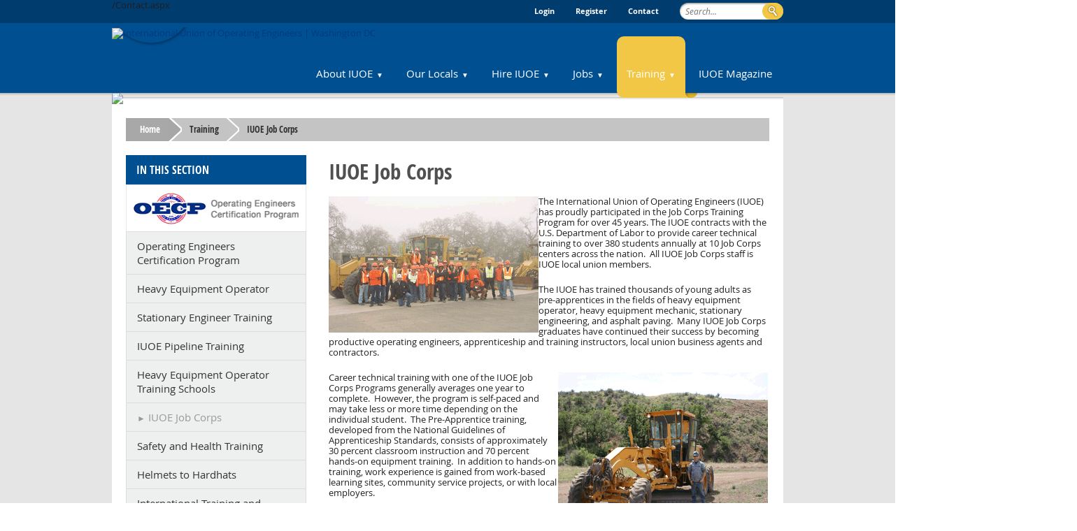

--- FILE ---
content_type: text/html; charset=utf-8
request_url: https://www.iuoe.org/training/iuoe-job-corps
body_size: 29064
content:
<!DOCTYPE html>
<html  lang="en-US">
<head id="Head">     
          <!-- Google tag (gtag.js) -->
          <script async src="https://www.googletagmanager.com/gtag/js?id=G-401CHGRCPS"></script>
          <script>
            window.dataLayer = window.dataLayer || [];
            function gtag(){dataLayer.push(arguments);}
            gtag('js', new Date());

            gtag('config', 'G-401CHGRCPS');
          </script>
        <!-- Google Tag Manager -->
<script>(function(w,d,s,l,i){w[l]=w[l]||[];w[l].push({'gtm.start':
new Date().getTime(),event:'gtm.js'});var f=d.getElementsByTagName(s)[0],
j=d.createElement(s),dl=l!='dataLayer'?'&l='+l:'';j.async=true;j.src=
'https://www.googletagmanager.com/gtm.js?id='+i+dl;f.parentNode.insertBefore(j,f);
})(window,document,'script','dataLayer','GTM-WBSJ6SFM');</script>
<!-- End Google Tag Manager -->
<meta content="text/html; charset=UTF-8" http-equiv="Content-Type" />
<meta name="REVISIT-AFTER" content="1 DAYS" />
<meta name="RATING" content="GENERAL" />
<meta name="RESOURCE-TYPE" content="DOCUMENT" />
<meta content="text/javascript" http-equiv="Content-Script-Type" />
<meta content="text/css" http-equiv="Content-Style-Type" />
<title>
	IUOE Job Corps
</title><meta id="MetaDescription" name="description" content="IUOE Job Corps provides training on Heavy Equipment Operator, Heavy Equipment Mechanic, Asphalt paving, and stationary engineer." /><meta id="MetaKeywords" name="keywords" content="IUOE Job Corps,heavy equipment operator training, heavy equipment mechanic training,asphalt paving training,stationary engineer training,Atterbury Job Corps Center,Pittsburg Job Corp Center,Anaconda Job Corps Center,Cass Job Corps Center,Jacobs Creek Job Corps Center,Mingo Job Corps Center, Sacramento Job Corps Center, Fort Simco Job Corps Center" /><meta id="MetaRobots" name="robots" content="INDEX, FOLLOW" /><link href="/Resources/Shared/stylesheets/dnndefault/7.0.0/default.css?cdv=182" type="text/css" rel="stylesheet"/><link href="/Portals/_default/admin.css?cdv=182" type="text/css" rel="stylesheet"/><link href="/DesktopModules/HTML/module.css?cdv=182" type="text/css" rel="stylesheet"/><link href="/Resources/Search/SearchSkinObjectPreview.css?cdv=182" type="text/css" rel="stylesheet"/><link href="/Portals/_default/Skins/IUOE_v2/skin.css?cdv=182" type="text/css" rel="stylesheet"/><link href="/Portals/0/portal.css?cdv=182" type="text/css" rel="stylesheet"/><link href="/Portals/_default/Skins/IUOE_v2/TWMenu/TWMenu.css?cdv=182" type="text/css" rel="stylesheet"/><script src="/Resources/libraries/jQuery/03_07_01/jquery.js?cdv=182" type="text/javascript"></script><script src="/Resources/libraries/jQuery-Migrate/03_04_01/jquery-migrate.js?cdv=182" type="text/javascript"></script><script src="/Resources/libraries/jQuery-UI/01_13_03/jquery-ui.min.js?cdv=182" type="text/javascript"></script><link rel='icon' href='/Portals/0/favicon.ico?ver=EAYp4JeAgMS-QDoJ9l2YPw%3d%3d' type='image/x-icon' /><meta name="viewport" content="width=device-width, initial-scale=1.0, maximum-scale=1.0, user-scalable=0" /></head>
<body id="Body">

    <form method="post" action="/training/iuoe-job-corps" id="Form" enctype="multipart/form-data">
<div class="aspNetHidden">
<input type="hidden" name="__EVENTTARGET" id="__EVENTTARGET" value="" />
<input type="hidden" name="__EVENTARGUMENT" id="__EVENTARGUMENT" value="" />
<input type="hidden" name="__VIEWSTATE" id="__VIEWSTATE" value="PdoU2zJRAqso/rj58vnn+FRMfKnXJgTqoFa8XQXXKmXDwAD9dG6qvpOjCk7HzA1sJUP78wzNa30R4Ogx6+V+TpSlPGIQjDDFrSP6/w==" />
</div>

<script type="text/javascript">
//<![CDATA[
var theForm = document.forms['Form'];
if (!theForm) {
    theForm = document.Form;
}
function __doPostBack(eventTarget, eventArgument) {
    if (!theForm.onsubmit || (theForm.onsubmit() != false)) {
        theForm.__EVENTTARGET.value = eventTarget;
        theForm.__EVENTARGUMENT.value = eventArgument;
        theForm.submit();
    }
}
//]]>
</script>


<script src="/WebResource.axd?d=pynGkmcFUV0rU9xJkFavgqxWGJoO78MSSaT8qf-mrQ7mh1rG-GPDVzPP7zQ1&amp;t=638901526200000000" type="text/javascript"></script>


<script src="/ScriptResource.axd?d=NJmAwtEo3IqXLH0LoW8BxtZtH4r0IdNR3d2nxDyzFpGVgIvuDBiDYYTTg72kmEeE9vJBjh8Aw5aJ-gEBcB2gGfVaq4CfRC2ieoVTM_dQzoA2Ff2yd4NCOjZTmwLASjl9Qrv4vQ2&amp;t=345ad968" type="text/javascript"></script>
<script src="/ScriptResource.axd?d=dwY9oWetJoJ2uI0lPHQo8AVarSyzlFmC-JF1AThTC-A7t7PrwU_i-8LaXQaKaFDBId7BNUBxnzK0TJFcOau9fQfg2qxMKZPvALZ6-kIZnSuxj2EbPVKVjm6KMqnpnlBLUrtR2LLzMWF1F-FC0&amp;t=345ad968" type="text/javascript"></script>
<div class="aspNetHidden">

	<input type="hidden" name="__VIEWSTATEGENERATOR" id="__VIEWSTATEGENERATOR" value="CA0B0334" />
	<input type="hidden" name="__EVENTVALIDATION" id="__EVENTVALIDATION" value="JolF3V72gBMneNBLbpx8Hu6f0MMt2LDFdTfYLjMa/ZQ5/AXsrilpZnK6FFzXws6oQ64q6YwJ0KKiglGzGLS/OEDN/omGG/yU/qn5S2Dgr9sSCI02/JMGBQIcRdNZBiqj/X5A3AAVsDomgbqrdUA/IO/T6Vk=" />
</div><script src="/js/dnn.js?cdv=182" type="text/javascript"></script><script src="/js/dnn.modalpopup.js?cdv=182" type="text/javascript"></script><script src="/Resources/Shared/Scripts/jquery/jquery.hoverIntent.min.js?cdv=182" type="text/javascript"></script><script src="/js/dnncore.js?cdv=182" type="text/javascript"></script><script src="/Resources/Search/SearchSkinObjectPreview.js?cdv=182" type="text/javascript"></script><script src="/js/dnn.servicesframework.js?cdv=182" type="text/javascript"></script><script src="/Portals/_default/Skins/IUOE_v2/TWMenu/TWMenu.js?cdv=182" type="text/javascript"></script><script type="text/javascript">
//<![CDATA[
Sys.WebForms.PageRequestManager._initialize('ScriptManager', 'Form', [], [], [], 90, '');
//]]>
</script>

        
        
        


<!-- IUOE Sub Skin :: 01.00.01 -->
<script src="/Portals/_default/Skins/IUOE_v2/js/Common.js" type="text/javascript"></script>
<script src="/Portals/_default/Skins/IUOE_v2/js/bootstrap/js/bootstrap.min.js" type="text/javascript"></script>
<script src="/Portals/_default/Skins/IUOE_v2/js/owl.carousel.js" type="text/javascript"></script>
<!--[if lt IE 7.]><script defer type="text/javascript" src="/Portals/_default/Skins/IUOE_v2/js/pngfix.js"></script><![endif]-->
<div class="BGTable subPage">
  <header>
    <div class="TopItems">
      <div class="siteWidth">
        <div class="SearchPane">
          <span id="dnn_dnnSEARCH_ClassicSearch">
    
    
    <span class="searchInputContainer" data-moreresults="See More Results" data-noresult="No Results Found">
        <input name="dnn$dnnSEARCH$txtSearch" type="text" maxlength="255" size="20" id="dnn_dnnSEARCH_txtSearch" class="NormalTextBox" aria-label="Search" autocomplete="off" placeholder="Search..." />
        <a class="dnnSearchBoxClearText" title="Clear search text"></a>
    </span>
    <a id="dnn_dnnSEARCH_cmdSearch" class="SearchInput" href="javascript:__doPostBack(&#39;dnn$dnnSEARCH$cmdSearch&#39;,&#39;&#39;)">Search</a>
</span>


<script type="text/javascript">
    $(function() {
        if (typeof dnn != "undefined" && typeof dnn.searchSkinObject != "undefined") {
            var searchSkinObject = new dnn.searchSkinObject({
                delayTriggerAutoSearch : 400,
                minCharRequiredTriggerAutoSearch : 2,
                searchType: 'S',
                enableWildSearch: true,
                cultureCode: 'en-US',
                portalId: -1
                }
            );
            searchSkinObject.init();
            
            
            // attach classic search
            var siteBtn = $('#dnn_dnnSEARCH_SiteRadioButton');
            var webBtn = $('#dnn_dnnSEARCH_WebRadioButton');
            var clickHandler = function() {
                if (siteBtn.is(':checked')) searchSkinObject.settings.searchType = 'S';
                else searchSkinObject.settings.searchType = 'W';
            };
            siteBtn.on('change', clickHandler);
            webBtn.on('change', clickHandler);
            
            
        }
    });
</script>

        </div>
		<span id="dnn_dnnTEXT1_lblText" class="ContactLink">/Contact.aspx</span>

        <a class="ContactLink Logintxt"><span id="dnn_dnnTEXT2_lblText" class="ContactText">Contact</span>
</a>
        <a id="dnn_dnnUSER_registerLink" class="Logintxt" rel="nofollow" href="https://www.iuoe.org/user-registration?returnurl=https%3a%2f%2fwww.iuoe.org%2ftraining%2fiuoe-job-corps">Register</a>

        <a id="dnn_dnnLOGIN_loginLink" title="Login" class="Logintxt" rel="nofollow" onclick="this.disabled=true;" href="https://www.iuoe.org/user-registration/iuoe-member-login?returnurl=%2ftraining%2fiuoe-job-corps">Login</a>

        <div class="ClearFloat"></div>
      </div>
    </div>
    <div class="siteWidth">
      <div class="LogoPane">
        <a id="dnn_dnnLOGO_hypLogo" title="International Union of Operating Engineers | Washington DC" aria-label="International Union of Operating Engineers | Washington DC" href="https://www.iuoe.org/"><img id="dnn_dnnLOGO_imgLogo" src="/Portals/0/logo.png?ver=hTdhiyxLSIp2WYAnKhL1nQ%3d%3d" alt="International Union of Operating Engineers | Washington DC" /></a>
      </div>
      <div class="MobiMenuPane"><a class="MenuButton"></a>
        <div class="ClearFloat"></div>
      </div>
      <div class="MenuPane">
        <div class="NavPane">
          <div id="dnnMenu">
    <ul class="rootMenu">
	    
	<li data-topmenu-id="SubMenuID-60" class="item first haschild">
		
			<a href="https://www.iuoe.org/about-iuoe"><div><div style="background-image:url('/Portals/0/icon_about.png?ver=A8zhcv93Pu7RR5XjuvoZnQ%3d%3d');">About IUOE</div></div></a>
		
            <div class="subMenu" id="SubMenuID-60">
				<div class="subMenuHeader"><div></div></div>
				<ul class="subItems" >
				    
	<li data-submenu-id="SubMenuID-61" class="item first">
		
			<a href="https://www.iuoe.org/about-iuoe/what-we-do"><div>What We Do</div></a>
		
	</li>

	<li data-submenu-id="SubMenuID-62" class="item">
		
			<a href="https://www.iuoe.org/about-iuoe/history-of-iuoe"><div>History of IUOE</div></a>
		
	</li>

	<li data-submenu-id="SubMenuID-274" class="item">
		
			<a href="https://www.iuoe.org/about-iuoe/iuoe-general-executive-board"><div>IUOE General Executive Board</div></a>
		
	</li>

	<li data-submenu-id="SubMenuID-275" class="item">
		
			<a href="https://www.iuoe.org/about-iuoe/iuoe-trustees"><div>IUOE Trustees</div></a>
		
	</li>

	<li data-submenu-id="SubMenuID-322" class="item haschild">
		
			<a href="https://www.iuoe.org/about-iuoe/iuoe-canada"><div>IUOE Canada</div></a>
		
            <div class="subMenuRight">
			    <ul>
				    
	<li data-submenu-id="SubMenuID-330" class="item first">
		
			<a href="https://www.iuoe.org/about-iuoe/iuoe-canada/canadian-news"><div>Canadian News</div></a>
		
	</li>

	<li data-submenu-id="SubMenuID-324" class="item">
		
			<a href="https://www.iuoe.org/about-iuoe/iuoe-canada/canadian-legislation"><div>Canadian Legislation</div></a>
		
	</li>

	<li data-submenu-id="SubMenuID-325" class="item">
		
			<a href="https://www.iuoe.org/about-iuoe/iuoe-canada/canadian-local-unions"><div>Canadian Local Unions</div></a>
		
	</li>

	<li data-submenu-id="SubMenuID-327" class="item">
		
			<a href="https://www.iuoe.org/about-iuoe/iuoe-canada/canadian-links"><div>Canadian Links</div></a>
		
	</li>

	<li data-submenu-id="SubMenuID-329" class="item">
		
			<a href="https://www.iuoe.org/about-iuoe/iuoe-canada/rick-mercer-report"><div>Rick Mercer Report</div></a>
		
	</li>

	<li data-submenu-id="SubMenuID-367" class="item last">
		
			<a href="https://www.iuoe.org/about-iuoe/iuoe-canada/-ready2work"><div>#Ready2Work</div></a>
		
	</li>

			    </ul>
            </div>
		
	</li>

	<li data-submenu-id="SubMenuID-491" class="item haschild">
		
			<a href="https://www.iuoe.org/about-iuoe/iuoe-tradeswomen-committee"><div>IUOE Tradeswomen Committee</div></a>
		
            <div class="subMenuRight">
			    <ul>
				    
	<li data-submenu-id="SubMenuID-492" class="item first last">
		
			<a href="https://www.iuoe.org/about-iuoe/iuoe-tradeswomen-committee/2025-twbn-conference"><div>2025 TWBN Conference</div></a>
		
	</li>

			    </ul>
            </div>
		
	</li>

	<li data-submenu-id="SubMenuID-74" class="item">
		
			<a href="https://www.iuoe.org/about-iuoe/iuoe-legislative-and-political-affairs"><div>IUOE Legislative and Political Affairs</div></a>
		
	</li>

	<li data-submenu-id="SubMenuID-73" class="item">
		
			<a href="https://www.iuoe.org/about-iuoe/union-faqs"><div>Union FAQs</div></a>
		
	</li>

	<li data-submenu-id="SubMenuID-110" class="item last">
		
			<a href="https://www.iuoe.org/about-iuoe/iuoe-links"><div>IUOE Links</div></a>
		
	</li>

			    </ul>
				<div class="subAddOns"></div>
				<div class="ClearFloat"></div>
           </div>
		
	</li>

	<li data-topmenu-id="SubMenuID-54" class="item haschild">
		
			<a href="https://www.iuoe.org/iuoe-local-unions"><div><div style="background-image:url('/Portals/0/icon_locals.png?ver=QK74z7pa3Xv2WIZsCaq25Q%3d%3d');">Our Locals</div></div></a>
		
            <div class="subMenu" id="SubMenuID-54">
				<div class="subMenuHeader"><div></div></div>
				<ul class="subItems" >
				    
	<li data-submenu-id="SubMenuID-105" class="item first last">
		
			<a href="https://www.iuoe.org/our-locals/find-an-iuoe-local-union"><div>Find an IUOE Local Union</div></a>
		
	</li>

			    </ul>
				<div class="subAddOns"></div>
				<div class="ClearFloat"></div>
           </div>
		
	</li>

	<li data-topmenu-id="SubMenuID-57" class="item haschild">
		
			<a href="https://www.iuoe.org/hire-iuoe"><div><div style="background-image:url('/Portals/0/icon_hire.png?ver=qdsmIY_D8FR4TAv_QNi60Q%3d%3d');">Hire IUOE</div></div></a>
		
            <div class="subMenu" id="SubMenuID-57">
				<div class="subMenuHeader"><div></div></div>
				<ul class="subItems" >
				    
	<li data-submenu-id="SubMenuID-80" class="item first">
		
			<a href="https://www.iuoe.org/hire-iuoe/h-p-hoisting-and-portable"><div>H &amp; P (Hoisting and Portable)</div></a>
		
	</li>

	<li data-submenu-id="SubMenuID-81" class="item">
		
			<a href="https://www.iuoe.org/hire-iuoe/iuoe-stationary-engineers"><div>IUOE Stationary Engineers</div></a>
		
	</li>

	<li data-submenu-id="SubMenuID-82" class="item">
		
			<a href="https://www.iuoe.org/our-locals/find-an-iuoe-local-union"><div>Find a Local</div></a>
		
	</li>

	<li data-submenu-id="SubMenuID-123" class="item">
		
			<a href="https://www.iuoe.org/training"><div>Training Programs</div></a>
		
	</li>

	<li data-submenu-id="SubMenuID-372" class="item last haschild">
		
			<a href="https://www.iuoe.org/hire-iuoe/iuoe-remittance-form"><div>NTF Remittance Form</div></a>
		
            <div class="subMenuRight">
			    <ul>
				    
	<li data-submenu-id="SubMenuID-373" class="item first">
		
			<a href="/LinkClick.aspx?fileticket=cNsLs-npDiQ%3d&amp;tabid=373&amp;portalid=0"><div>NMA, GPA, NCA Form</div></a>
		
	</li>

	<li data-submenu-id="SubMenuID-374" class="item">
		
			<a href="/LinkClick.aspx?fileticket=D7vQwKnntGU%3d&amp;tabid=374&amp;portalid=0"><div>Generic Form</div></a>
		
	</li>

	<li data-submenu-id="SubMenuID-487" class="item last">
		
			<a href="/LinkClick.aspx?fileticket=rxKbXVSELsY%3d&amp;tabid=487&amp;portalid=0"><div>Online Remittance</div></a>
		
	</li>

			    </ul>
            </div>
		
	</li>

			    </ul>
				<div class="subAddOns"></div>
				<div class="ClearFloat"></div>
           </div>
		
	</li>

	<li data-topmenu-id="SubMenuID-64" class="item haschild">
		
			<a href="https://www.iuoe.org/great-jobs"><div><div style="background-image:url('/Portals/0/icon_jobs.png?ver=lwk6kYyBimAeqYYv-Dq8EQ%3d%3d');">Jobs</div></div></a>
		
            <div class="subMenu" id="SubMenuID-64">
				<div class="subMenuHeader"><div></div></div>
				<ul class="subItems" >
				    
	<li data-submenu-id="SubMenuID-94" class="item first">
		
			<a href="https://www.iuoe.org/jobs/heavy-equipment-operator"><div>Heavy Equipment Operator</div></a>
		
	</li>

	<li data-submenu-id="SubMenuID-126" class="item">
		
			<a href="https://www.iuoe.org/jobs/stationary-engineer"><div>Stationary Engineer</div></a>
		
	</li>

	<li data-submenu-id="SubMenuID-90" class="item">
		
			<a href="https://www.iuoe.org/jobs/non-destructive-testing"><div>Non-Destructive Testing</div></a>
		
	</li>

	<li data-submenu-id="SubMenuID-192" class="item">
		
			<a href="https://www.iuoe.org/jobs/types-of-work"><div>Types of Work</div></a>
		
	</li>

	<li data-submenu-id="SubMenuID-92" class="item">
		
			<a href="https://www.iuoe.org/jobs/earn-while-you-learn"><div>Earn While You Learn</div></a>
		
	</li>

	<li data-submenu-id="SubMenuID-263" class="item">
		
			<a href="https://www.iuoe.org/jobs/women-and-apprenticeship"><div>Women and Apprenticeship</div></a>
		
	</li>

	<li data-submenu-id="SubMenuID-93" class="item last">
		
			<a href="https://www.iuoe.org/training"><div>Training Programs</div></a>
		
	</li>

			    </ul>
				<div class="subAddOns"></div>
				<div class="ClearFloat"></div>
           </div>
		
	</li>

	<li data-topmenu-id="SubMenuID-116" class="item TWbreadcrumb haschild">
		
			<a href="https://www.iuoe.org/training"><div><div style="background-image:url('/Portals/0/icon_train.png?ver=HB1Oiz-JztqkPxz7ZYkIjg%3d%3d');">Training</div></div></a>
		
            <div class="subMenu" id="SubMenuID-116">
				<div class="subMenuHeader"><div></div></div>
				<ul class="subItems" >
				    
	<li data-submenu-id="SubMenuID-215" class="item first">
		
			<a href="https://www.iuoe.org/training/operating-engineers-certification-program"><div>Operating Engineers Certification Program</div></a>
		
	</li>

	<li data-submenu-id="SubMenuID-117" class="item">
		
			<a href="https://www.iuoe.org/training/heavy-equipment-operator"><div>Heavy Equipment Operator</div></a>
		
	</li>

	<li data-submenu-id="SubMenuID-119" class="item">
		
			<a href="https://www.iuoe.org/training/stationary-engineer-training"><div>Stationary Engineer Training</div></a>
		
	</li>

	<li data-submenu-id="SubMenuID-121" class="item">
		
			<a href="https://www.iuoe.org/training/iuoe-pipeline-training"><div>IUOE Pipeline Training</div></a>
		
	</li>

	<li data-submenu-id="SubMenuID-120" class="item">
		
			<a href="https://www.iuoe.org/training/heavy-equipment-operator-training-schools"><div>Heavy Equipment Operator Training Schools</div></a>
		
	</li>

	<li data-submenu-id="SubMenuID-118" class="item TWbreadcrumb TWselected">
		
			<a href="https://www.iuoe.org/training/iuoe-job-corps"><div>IUOE Job Corps</div></a>
		
	</li>

	<li data-submenu-id="SubMenuID-122" class="item">
		
			<a href="https://www.iuoe.org/training/hazardous-materials-training"><div>Safety and Health Training</div></a>
		
	</li>

	<li data-submenu-id="SubMenuID-125" class="item">
		
			<a href="https://www.iuoe.org/training/helmets-to-hardhats"><div>Helmets to Hardhats</div></a>
		
	</li>

	<li data-submenu-id="SubMenuID-390" class="item last">
		
			<a href="https://www.iuoe.org/training/international-training-and-education-center"><div>International Training and Education Center</div></a>
		
	</li>

			    </ul>
				<div class="subAddOns"></div>
				<div class="ClearFloat"></div>
           </div>
		
	</li>

	<li data-topmenu-id="SubMenuID-102" class="item last">
		
			<a href="https://www.yumpu.com/kiosk/iuoe"><div><div style="background-image:url('/Portals/0/icon_mag.png?ver=mP2hGM-I6wBYpjCQLYy2eA%3d%3d');">IUOE Magazine</div></div></a>
		
	</li>

    </ul>
</div>


          <div class="ClearFloat"></div>
        </div>
      </div>
    </div>
    <div class="ClearFloat"></div>
  </header>
  <div class="MobileMenu">
    <div class="MobileMenuContent">
        



<nav id="mobileNav" class="RadPanelBar RadPanelBar_TWMobile">
            <ul class='rpRootGroup rpLevel0'>
                <li  class="rpItem rpFirst">
                            <a href="https://www.iuoe.org/about-iuoe"  class="rpLink rpExpandable">
                                <span class="rpOut rpNavigation">
                                    <span class="rpExpandHandle" data-id="60"></span>
                                    <span class="rpText">About IUOE</span>
                                </span>
                            </a>
                                            <div class="rpSlide" data-parent="60">
                                    <ul class='rpGroup rpLevel1'>
                <li  class="rpItem rpFirst">
                            <a href="https://www.iuoe.org/about-iuoe/what-we-do"  class="rpLink">
                                <span class="rpOut rpNavigation">
                                    <span class="rpExpandHandle" data-id="61"></span>
                                    <span class="rpText">What We Do</span>
                                </span>
                            </a>
                                    </li>
                <li  class="rpItem">
                            <a href="https://www.iuoe.org/about-iuoe/history-of-iuoe"  class="rpLink">
                                <span class="rpOut rpNavigation">
                                    <span class="rpExpandHandle" data-id="62"></span>
                                    <span class="rpText">History of IUOE</span>
                                </span>
                            </a>
                                    </li>
                <li  class="rpItem">
                            <a href="https://www.iuoe.org/about-iuoe/iuoe-general-executive-board"  class="rpLink">
                                <span class="rpOut rpNavigation">
                                    <span class="rpExpandHandle" data-id="274"></span>
                                    <span class="rpText">IUOE General Executive Board</span>
                                </span>
                            </a>
                                    </li>
                <li  class="rpItem">
                            <a href="https://www.iuoe.org/about-iuoe/iuoe-trustees"  class="rpLink">
                                <span class="rpOut rpNavigation">
                                    <span class="rpExpandHandle" data-id="275"></span>
                                    <span class="rpText">IUOE Trustees</span>
                                </span>
                            </a>
                                    </li>
                <li  class="rpItem">
                            <a href="https://www.iuoe.org/about-iuoe/iuoe-canada"  class="rpLink rpExpandable">
                                <span class="rpOut rpNavigation">
                                    <span class="rpExpandHandle" data-id="322"></span>
                                    <span class="rpText">IUOE Canada</span>
                                </span>
                            </a>
                                            <div class="rpSlide" data-parent="322">
                                    <ul class='rpGroup rpLevel2'>
                <li  class="rpItem rpFirst">
                            <a href="https://www.iuoe.org/about-iuoe/iuoe-canada/canadian-news"  class="rpLink">
                                <span class="rpOut rpNavigation">
                                    <span class="rpExpandHandle" data-id="330"></span>
                                    <span class="rpText">Canadian News</span>
                                </span>
                            </a>
                                    </li>
                <li  class="rpItem">
                            <a href="https://www.iuoe.org/about-iuoe/iuoe-canada/canadian-legislation"  class="rpLink">
                                <span class="rpOut rpNavigation">
                                    <span class="rpExpandHandle" data-id="324"></span>
                                    <span class="rpText">Canadian Legislation</span>
                                </span>
                            </a>
                                    </li>
                <li  class="rpItem">
                            <a href="https://www.iuoe.org/about-iuoe/iuoe-canada/canadian-local-unions"  class="rpLink">
                                <span class="rpOut rpNavigation">
                                    <span class="rpExpandHandle" data-id="325"></span>
                                    <span class="rpText">Canadian Local Unions</span>
                                </span>
                            </a>
                                    </li>
                <li  class="rpItem">
                            <a href="https://www.iuoe.org/about-iuoe/iuoe-canada/canadian-links"  class="rpLink">
                                <span class="rpOut rpNavigation">
                                    <span class="rpExpandHandle" data-id="327"></span>
                                    <span class="rpText">Canadian Links</span>
                                </span>
                            </a>
                                    </li>
                <li  class="rpItem">
                            <a href="https://www.iuoe.org/about-iuoe/iuoe-canada/rick-mercer-report"  class="rpLink">
                                <span class="rpOut rpNavigation">
                                    <span class="rpExpandHandle" data-id="329"></span>
                                    <span class="rpText">Rick Mercer Report</span>
                                </span>
                            </a>
                                    </li>
                <li  class="rpItem rpLast">
                            <a href="https://www.iuoe.org/about-iuoe/iuoe-canada/-ready2work"  class="rpLink">
                                <span class="rpOut rpNavigation">
                                    <span class="rpExpandHandle" data-id="367"></span>
                                    <span class="rpText">#Ready2Work</span>
                                </span>
                            </a>
                                    </li>
        </ul>

                        </div>   
                </li>
                <li  class="rpItem">
                            <a href="https://www.iuoe.org/about-iuoe/iuoe-tradeswomen-committee"  class="rpLink rpExpandable">
                                <span class="rpOut rpNavigation">
                                    <span class="rpExpandHandle" data-id="491"></span>
                                    <span class="rpText">IUOE Tradeswomen Committee</span>
                                </span>
                            </a>
                                            <div class="rpSlide" data-parent="491">
                                    <ul class='rpGroup rpLevel2'>
                <li  class="rpItem rpFirst rpLast">
                            <a href="https://www.iuoe.org/about-iuoe/iuoe-tradeswomen-committee/2025-twbn-conference"  class="rpLink">
                                <span class="rpOut rpNavigation">
                                    <span class="rpExpandHandle" data-id="492"></span>
                                    <span class="rpText">2025 TWBN Conference</span>
                                </span>
                            </a>
                                    </li>
        </ul>

                        </div>   
                </li>
                <li  class="rpItem">
                            <a href="https://www.iuoe.org/about-iuoe/iuoe-legislative-and-political-affairs"  class="rpLink">
                                <span class="rpOut rpNavigation">
                                    <span class="rpExpandHandle" data-id="74"></span>
                                    <span class="rpText">IUOE Legislative and Political Affairs</span>
                                </span>
                            </a>
                                    </li>
                <li  class="rpItem">
                            <a href="https://www.iuoe.org/about-iuoe/union-faqs"  class="rpLink">
                                <span class="rpOut rpNavigation">
                                    <span class="rpExpandHandle" data-id="73"></span>
                                    <span class="rpText">Union FAQs</span>
                                </span>
                            </a>
                                    </li>
                <li  class="rpItem rpLast">
                            <a href="https://www.iuoe.org/about-iuoe/iuoe-links"  class="rpLink">
                                <span class="rpOut rpNavigation">
                                    <span class="rpExpandHandle" data-id="110"></span>
                                    <span class="rpText">IUOE Links</span>
                                </span>
                            </a>
                                    </li>
        </ul>

                        </div>   
                </li>
                <li  class="rpItem">
                            <a href="https://www.iuoe.org/iuoe-local-unions"  class="rpLink rpExpandable">
                                <span class="rpOut rpNavigation">
                                    <span class="rpExpandHandle" data-id="54"></span>
                                    <span class="rpText">Our Locals</span>
                                </span>
                            </a>
                                            <div class="rpSlide" data-parent="54">
                                    <ul class='rpGroup rpLevel1'>
                <li  class="rpItem rpFirst rpLast">
                            <a href="https://www.iuoe.org/our-locals/find-an-iuoe-local-union"  class="rpLink">
                                <span class="rpOut rpNavigation">
                                    <span class="rpExpandHandle" data-id="105"></span>
                                    <span class="rpText">Find an IUOE Local Union</span>
                                </span>
                            </a>
                                    </li>
        </ul>

                        </div>   
                </li>
                <li  class="rpItem">
                            <a href="https://www.iuoe.org/hire-iuoe"  class="rpLink rpExpandable">
                                <span class="rpOut rpNavigation">
                                    <span class="rpExpandHandle" data-id="57"></span>
                                    <span class="rpText">Hire IUOE</span>
                                </span>
                            </a>
                                            <div class="rpSlide" data-parent="57">
                                    <ul class='rpGroup rpLevel1'>
                <li  class="rpItem rpFirst">
                            <a href="https://www.iuoe.org/hire-iuoe/h-p-hoisting-and-portable"  class="rpLink">
                                <span class="rpOut rpNavigation">
                                    <span class="rpExpandHandle" data-id="80"></span>
                                    <span class="rpText">H &amp; P (Hoisting and Portable)</span>
                                </span>
                            </a>
                                    </li>
                <li  class="rpItem">
                            <a href="https://www.iuoe.org/hire-iuoe/iuoe-stationary-engineers"  class="rpLink">
                                <span class="rpOut rpNavigation">
                                    <span class="rpExpandHandle" data-id="81"></span>
                                    <span class="rpText">IUOE Stationary Engineers</span>
                                </span>
                            </a>
                                    </li>
                <li  class="rpItem">
                            <a href="https://www.iuoe.org/our-locals/find-an-iuoe-local-union"  class="rpLink">
                                <span class="rpOut rpNavigation">
                                    <span class="rpExpandHandle" data-id="82"></span>
                                    <span class="rpText">Find a Local</span>
                                </span>
                            </a>
                                    </li>
                <li  class="rpItem">
                            <a href="https://www.iuoe.org/training"  class="rpLink">
                                <span class="rpOut rpNavigation">
                                    <span class="rpExpandHandle" data-id="123"></span>
                                    <span class="rpText">Training Programs</span>
                                </span>
                            </a>
                                    </li>
                <li  class="rpItem rpLast">
                            <a href="https://www.iuoe.org/hire-iuoe/iuoe-remittance-form"  class="rpLink rpExpandable">
                                <span class="rpOut rpNavigation">
                                    <span class="rpExpandHandle" data-id="372"></span>
                                    <span class="rpText">NTF Remittance Form</span>
                                </span>
                            </a>
                                            <div class="rpSlide" data-parent="372">
                                    <ul class='rpGroup rpLevel2'>
                <li  class="rpItem rpFirst">
                            <a href="/LinkClick.aspx?fileticket=cNsLs-npDiQ%3d&amp;tabid=373&amp;portalid=0" target="_blank"  class="rpLink">
                                <span class="rpOut rpNavigation">
                                    <span class="rpExpandHandle" data-id="373"></span>
                                    <span class="rpText">NMA, GPA, NCA Form</span>
                                </span>
                            </a>
                                    </li>
                <li  class="rpItem">
                            <a href="/LinkClick.aspx?fileticket=D7vQwKnntGU%3d&amp;tabid=374&amp;portalid=0" target="_blank"  class="rpLink">
                                <span class="rpOut rpNavigation">
                                    <span class="rpExpandHandle" data-id="374"></span>
                                    <span class="rpText">Generic Form</span>
                                </span>
                            </a>
                                    </li>
                <li  class="rpItem rpLast">
                            <a href="/LinkClick.aspx?fileticket=rxKbXVSELsY%3d&amp;tabid=487&amp;portalid=0" target="_blank"  class="rpLink">
                                <span class="rpOut rpNavigation">
                                    <span class="rpExpandHandle" data-id="487"></span>
                                    <span class="rpText">Online Remittance</span>
                                </span>
                            </a>
                                    </li>
        </ul>

                        </div>   
                </li>
        </ul>

                        </div>   
                </li>
                <li  class="rpItem">
                            <a href="https://www.iuoe.org/great-jobs"  class="rpLink rpExpandable">
                                <span class="rpOut rpNavigation">
                                    <span class="rpExpandHandle" data-id="64"></span>
                                    <span class="rpText">Jobs</span>
                                </span>
                            </a>
                                            <div class="rpSlide" data-parent="64">
                                    <ul class='rpGroup rpLevel1'>
                <li  class="rpItem rpFirst">
                            <a href="https://www.iuoe.org/jobs/heavy-equipment-operator"  class="rpLink">
                                <span class="rpOut rpNavigation">
                                    <span class="rpExpandHandle" data-id="94"></span>
                                    <span class="rpText">Heavy Equipment Operator</span>
                                </span>
                            </a>
                                    </li>
                <li  class="rpItem">
                            <a href="https://www.iuoe.org/jobs/stationary-engineer"  class="rpLink">
                                <span class="rpOut rpNavigation">
                                    <span class="rpExpandHandle" data-id="126"></span>
                                    <span class="rpText">Stationary Engineer</span>
                                </span>
                            </a>
                                    </li>
                <li  class="rpItem">
                            <a href="https://www.iuoe.org/jobs/non-destructive-testing"  class="rpLink">
                                <span class="rpOut rpNavigation">
                                    <span class="rpExpandHandle" data-id="90"></span>
                                    <span class="rpText">Non-Destructive Testing</span>
                                </span>
                            </a>
                                    </li>
                <li  class="rpItem">
                            <a href="https://www.iuoe.org/jobs/types-of-work"  class="rpLink">
                                <span class="rpOut rpNavigation">
                                    <span class="rpExpandHandle" data-id="192"></span>
                                    <span class="rpText">Types of Work</span>
                                </span>
                            </a>
                                    </li>
                <li  class="rpItem">
                            <a href="https://www.iuoe.org/jobs/earn-while-you-learn"  class="rpLink">
                                <span class="rpOut rpNavigation">
                                    <span class="rpExpandHandle" data-id="92"></span>
                                    <span class="rpText">Earn While You Learn</span>
                                </span>
                            </a>
                                    </li>
                <li  class="rpItem">
                            <a href="https://www.iuoe.org/jobs/women-and-apprenticeship"  class="rpLink">
                                <span class="rpOut rpNavigation">
                                    <span class="rpExpandHandle" data-id="263"></span>
                                    <span class="rpText">Women and Apprenticeship</span>
                                </span>
                            </a>
                                    </li>
                <li  class="rpItem rpLast">
                            <a href="https://www.iuoe.org/training"  class="rpLink">
                                <span class="rpOut rpNavigation">
                                    <span class="rpExpandHandle" data-id="93"></span>
                                    <span class="rpText">Training Programs</span>
                                </span>
                            </a>
                                    </li>
        </ul>

                        </div>   
                </li>
                <li  class="rpItem rpParent">
                            <a href="https://www.iuoe.org/training"  class="rpLink rpExpanded rpExpandable">
                                <span class="rpOut rpNavigation">
                                    <span class="rpExpandHandle" data-id="116"></span>
                                    <span class="rpText">Training</span>
                                </span>
                            </a>
                                            <div class="rpSlide" data-parent="116">
                                    <ul class='rpGroup rpLevel1'>
                <li  class="rpItem rpFirst">
                            <a href="https://www.iuoe.org/training/operating-engineers-certification-program"  class="rpLink">
                                <span class="rpOut rpNavigation">
                                    <span class="rpExpandHandle" data-id="215"></span>
                                    <span class="rpText">Operating Engineers Certification Program</span>
                                </span>
                            </a>
                                    </li>
                <li  class="rpItem">
                            <a href="https://www.iuoe.org/training/heavy-equipment-operator"  class="rpLink">
                                <span class="rpOut rpNavigation">
                                    <span class="rpExpandHandle" data-id="117"></span>
                                    <span class="rpText">Heavy Equipment Operator</span>
                                </span>
                            </a>
                                    </li>
                <li  class="rpItem">
                            <a href="https://www.iuoe.org/training/stationary-engineer-training"  class="rpLink">
                                <span class="rpOut rpNavigation">
                                    <span class="rpExpandHandle" data-id="119"></span>
                                    <span class="rpText">Stationary Engineer Training</span>
                                </span>
                            </a>
                                    </li>
                <li  class="rpItem">
                            <a href="https://www.iuoe.org/training/iuoe-pipeline-training"  class="rpLink">
                                <span class="rpOut rpNavigation">
                                    <span class="rpExpandHandle" data-id="121"></span>
                                    <span class="rpText">IUOE Pipeline Training</span>
                                </span>
                            </a>
                                    </li>
                <li  class="rpItem">
                            <a href="https://www.iuoe.org/training/heavy-equipment-operator-training-schools"  class="rpLink">
                                <span class="rpOut rpNavigation">
                                    <span class="rpExpandHandle" data-id="120"></span>
                                    <span class="rpText">Heavy Equipment Operator Training Schools</span>
                                </span>
                            </a>
                                    </li>
                <li  class="rpItem rpActive rpParent">
                            <a href="https://www.iuoe.org/training/iuoe-job-corps"  class="rpLink rpExpanded rpSelected">
                                <span class="rpOut rpNavigation">
                                    <span class="rpExpandHandle" data-id="118"></span>
                                    <span class="rpText">IUOE Job Corps</span>
                                </span>
                            </a>
                                    </li>
                <li  class="rpItem">
                            <a href="https://www.iuoe.org/training/hazardous-materials-training"  class="rpLink">
                                <span class="rpOut rpNavigation">
                                    <span class="rpExpandHandle" data-id="122"></span>
                                    <span class="rpText">Safety and Health Training</span>
                                </span>
                            </a>
                                    </li>
                <li  class="rpItem">
                            <a href="https://www.iuoe.org/training/helmets-to-hardhats"  class="rpLink">
                                <span class="rpOut rpNavigation">
                                    <span class="rpExpandHandle" data-id="125"></span>
                                    <span class="rpText">Helmets to Hardhats</span>
                                </span>
                            </a>
                                    </li>
                <li  class="rpItem rpLast">
                            <a href="https://www.iuoe.org/training/international-training-and-education-center"  class="rpLink">
                                <span class="rpOut rpNavigation">
                                    <span class="rpExpandHandle" data-id="390"></span>
                                    <span class="rpText">International Training and Education Center</span>
                                </span>
                            </a>
                                    </li>
        </ul>

                        </div>   
                </li>
                <li  class="rpItem rpLast">
                            <a href="https://www.yumpu.com/kiosk/iuoe"  class="rpLink">
                                <span class="rpOut rpNavigation">
                                    <span class="rpExpandHandle" data-id="102"></span>
                                    <span class="rpText">IUOE Magazine</span>
                                </span>
                            </a>
                                    </li>
        </ul>

</nav>
<script>
    $(".RadPanelBar_TWMobile .rpExpandHandle").click(function(event){
        event.preventDefault();
        const id = $(this).data("id");

        $(".rpSlide[data-parent="+id+"]").toggleClass("rpOpened");
        $(this).parents(".rpLink").toggleClass("rpExpanded");

    });
</script>
      
      <div class="ClearFloat"></div>
    </div>
  </div>
  <div class="contentMain">
    <div class="siteWidth">
      <div class="Banner"><img src="/Portals/0/images/training section banner.png?ver=A8ToEDHSV9uQPosMVR2r0w%3d%3d" /></div>
      <div class="ClearFloat"></div>
      <div class="mainPanes">
        <div class="BreadcrumbPane">
          <a class="breadcrumbHeader" href="/"><span id="dnn_dnnTEXT_lblText" class="noClass">Home</span>
</a>
          <span id="dnn_dnnBREADCRUMB_lblBreadCrumb" itemprop="breadcrumb" itemscope="" itemtype="https://schema.org/breadcrumb"><span itemscope itemtype="http://schema.org/BreadcrumbList"><span itemprop="itemListElement" itemscope itemtype="http://schema.org/ListItem"><a href="https://www.iuoe.org/training" class="breadcrumbText" itemprop="item"><span itemprop="name">Training</span></a><meta itemprop="position" content="1" /></span> <span itemprop="itemListElement" itemscope itemtype="http://schema.org/ListItem"><a href="https://www.iuoe.org/training/iuoe-job-corps" class="breadcrumbText" itemprop="item"><span itemprop="name">IUOE Job Corps</span></a><meta itemprop="position" content="2" /></span></span></span>
        </div>
        <div class="ClearFloat"></div>
        <div class="LeftSidePane">
          <div id="dnn_LeftPaneHeader" class="LeftPaneHeader"><div class="DnnModule DnnModule-DNN_HTML DnnModule-1278"><a name="1278"></a>
<!-- IUOE Title Menu Header Container -->
<div class="TitleWidth padThis">
  <div class="TitleIcon">
    
  </div>
  <div class="TitleTitle TitleMenu">
    <h2>
      <span id="dnn_ctr1278_Title_titleLabel" class="ContainerTitle">In this section</span>



    </h2>
  </div>
  <div class="ClearFloat"></div>
  <div id="dnn_ctr1278_ContentPane" class="TitleContentpane contLined"><!-- Start_Module_1278 --><div id="dnn_ctr1278_ModuleContent" class="DNNModuleContent ModDNNHTMLC">
	<div id="dnn_ctr1278_HtmlModule_lblContent" class="Normal">
	<a href="/training/operating-engineers-certification-program"><img src="/portals/0/Images/menu_OECP.png" alt="OECP Training" style="width: 245px; height: 46px;" /></a>
</div>

</div><!-- End_Module_1278 --></div>
  <div class="ClearFloat"></div>
</div></div></div>
          <div class="HiddenMobile">
          



<nav id="sideNav" class="RadPanelBar RadPanelBar_TWSideBar">
            <ul class='rpRootGroup rpLevel0'>
                <li  class="rpItem rpFirst">
                            <a href="https://www.iuoe.org/training/operating-engineers-certification-program"  class="rpLink">
                                <span class="rpOut rpNavigation">
                                    <span class="rpExpandHandle"></span>
                                    <span class="rpText">Operating Engineers Certification Program</span>
                                </span>
                            </a>
                                    </li>
                <li  class="rpItem">
                            <a href="https://www.iuoe.org/training/heavy-equipment-operator"  class="rpLink">
                                <span class="rpOut rpNavigation">
                                    <span class="rpExpandHandle"></span>
                                    <span class="rpText">Heavy Equipment Operator</span>
                                </span>
                            </a>
                                    </li>
                <li  class="rpItem">
                            <a href="https://www.iuoe.org/training/stationary-engineer-training"  class="rpLink">
                                <span class="rpOut rpNavigation">
                                    <span class="rpExpandHandle"></span>
                                    <span class="rpText">Stationary Engineer Training</span>
                                </span>
                            </a>
                                    </li>
                <li  class="rpItem">
                            <a href="https://www.iuoe.org/training/iuoe-pipeline-training"  class="rpLink">
                                <span class="rpOut rpNavigation">
                                    <span class="rpExpandHandle"></span>
                                    <span class="rpText">IUOE Pipeline Training</span>
                                </span>
                            </a>
                                    </li>
                <li  class="rpItem">
                            <a href="https://www.iuoe.org/training/heavy-equipment-operator-training-schools"  class="rpLink">
                                <span class="rpOut rpNavigation">
                                    <span class="rpExpandHandle"></span>
                                    <span class="rpText">Heavy Equipment Operator Training Schools</span>
                                </span>
                            </a>
                                    </li>
                <li  class="rpItem rpActive rpParent">
                            <a href="https://www.iuoe.org/training/iuoe-job-corps"  class="rpLink rpExpanded rpSelected">
                                <span class="rpOut rpNavigation">
                                    <span class="rpExpandHandle"></span>
                                    <span class="rpText">IUOE Job Corps</span>
                                </span>
                            </a>
                                    </li>
                <li  class="rpItem">
                            <a href="https://www.iuoe.org/training/hazardous-materials-training"  class="rpLink">
                                <span class="rpOut rpNavigation">
                                    <span class="rpExpandHandle"></span>
                                    <span class="rpText">Safety and Health Training</span>
                                </span>
                            </a>
                                    </li>
                <li  class="rpItem">
                            <a href="https://www.iuoe.org/training/helmets-to-hardhats"  class="rpLink">
                                <span class="rpOut rpNavigation">
                                    <span class="rpExpandHandle"></span>
                                    <span class="rpText">Helmets to Hardhats</span>
                                </span>
                            </a>
                                    </li>
                <li  class="rpItem rpLast">
                            <a href="https://www.iuoe.org/training/international-training-and-education-center"  class="rpLink">
                                <span class="rpOut rpNavigation">
                                    <span class="rpExpandHandle"></span>
                                    <span class="rpText">International Training and Education Center</span>
                                </span>
                            </a>
                                    </li>
        </ul>

</nav>
</div>
		  <div class="HiddenDesktop MobileSubMenu">
			<select id="dnn_ctl03" class="" onchange="if (this.value) location.href=this.value"><option title="Operating Engineers Certification Program, or OECP, certifies operators on boom truck crane, lattice boom crane, overhead crane, telescopic boom crane, and tower crane." value="https://www.iuoe.org/training/operating-engineers-certification-program">Operating Engineers Certification Program</option>
  <option title="Heavy Equipment Operator Training Schools, Heavy equipment operator apprentice" value="https://www.iuoe.org/training/heavy-equipment-operator">Heavy Equipment Operator</option>
  <option title="Stationary Engineer Training on boilers, air conditioning and refrigeration, HVAC, safety, electricity, energy conservation, and indoor air quality." value="https://www.iuoe.org/training/stationary-engineer-training">Stationary Engineer Training</option>
  <option title="The National Pipeline Training Fund provides financial support for a comprehensive pipeline training program. " value="https://www.iuoe.org/training/iuoe-pipeline-training">IUOE Pipeline Training</option>
  <option title="IUOE locals provide excellent skills development training programs nationwide, and most are registered with a state or federal apprenticeship agency." value="https://www.iuoe.org/training/heavy-equipment-operator-training-schools">Heavy Equipment Operator Training Schools</option>
  <option title="IUOE Job Corps provides training on Heavy Equipment Operator, Heavy Equipment Mechanic, Asphalt paving, and stationary engineer." value="https://www.iuoe.org/training/iuoe-job-corps" selected>IUOE Job Corps</option>
  <option title="Safety and health training through IUOE" value="https://www.iuoe.org/training/hazardous-materials-training">Safety and Health Training</option>
  <option title="The Helmets to Hardhats program connects former military personnel with career training and employment opportunities within the construction industry." value="https://www.iuoe.org/training/helmets-to-hardhats">Helmets to Hardhats</option>
  <option title="Local 4 Heavy Equipment Operator Training School" value="https://www.iuoe.org/training/local-4-heavy-equipment-operator-training-school">Local 4 Heavy Equipment Operator Training School</option>
  <option title="Local 9 Heavy Equipment Operator Training School" value="https://www.iuoe.org/training/local-9-heavy-equipment-operator-training-school">Local 9 Heavy Equipment Operator Training School</option>
  <option title="Local 12 Heavy Equipment Operator Training School" value="https://www.iuoe.org/training/local-12-heavy-equipment-operator-training-school">Local 12 Heavy Equipment Operator Training School</option>
  <option title="Local 3 Heavy Equipment Operator Training Schools in California, Hawaii, Nevada, and Utah." value="https://www.iuoe.org/training/local-3-heavy-equipment-operator-training-school">Local 3 Heavy Equipment Operator Training School</option>
  <option title="Local 18 Heavy Equipment Operator Training Schools in Richfield, Cygnet, Logan, and Miamisburg" value="https://www.iuoe.org/training/local-18-heavy-equipment-operator-training-schools">Local 18 Heavy Equipment Operator Training Schools</option>
  <option title="Local 49 Heavy Equipment Operator Training School in Hinkley, Minnesota" value="https://www.iuoe.org/training/local-49-heavy-equipment-operator-training-school">Local 49 Heavy Equipment Operator Training School</option>
  <option title="Local 57 Heavy Equipment Operator Training School in Johnston, Rhode Island" value="https://www.iuoe.org/training/local-57-heavy-equipment-operator-training-school">Local 57 Heavy Equipment Operator Training School</option>
  <option title="Local 66 Heavy Equipment Operator Training School in New Alexandria, PA" value="https://www.iuoe.org/training/local-66-heavy-equipment-operator-training-school">Local 66 Heavy Equipment Operator Training School</option>
  <option title="Local 101 Heavy Equipment Operator Training Schools in Weston, MO, Bolivar, MO, and Clearwater, KS" value="https://www.iuoe.org/training/local101-heavy-equipment-operator-training-schools">Local101 Heavy Equipment Operator Training Schools</option>
  <option title="Local 103 Heavy Equipment Operator Training School in Anderson, Indiana" value="https://www.iuoe.org/training/local103-heavy-equipment-operator-training-school">Local103 Heavy Equipment Operator Training School</option>
  <option title="Local132 Heavy Equipment Operator Training School in West Virginia" value="https://www.iuoe.org/training/local132-heavy-equipment-operator-training-school">Local132 Heavy Equipment Operator Training School</option>
  <option title="Local138 Heavy Equipment Operator Training School in Yaphank, New York" value="https://www.iuoe.org/training/local138-heavy-equipment-operator-training-school">Local138 Heavy Equipment Operator Training School</option>
  <option title="Local 139 Heavy Equipment Operator Training School in Coloma, Wisconsin" value="https://www.iuoe.org/training/local-139-heavy-equipment-operator-training-school">Local 139 Heavy Equipment Operator Training School</option>
  <option title="Local 150 Heavy Equipment Operator Training School in Wilmington, IL" value="https://www.iuoe.org/training/local-150-heavy-equipment-operator-training-school">Local 150 Heavy Equipment Operator Training School</option>
  <option title="Local 181 Heavy Equipment Operator Training Schools in Boston, KY and Lynnville, KY" value="https://www.iuoe.org/training/local-181-heavy-equipment-operator-training-school">Local 181 Heavy Equipment Operator Training School</option>
  <option title="Local 234 Heavy Equipment Operator Training School in Indianola, IN" value="https://www.iuoe.org/training/local-234-heavy-equipment-operator-training-school">Local 234 Heavy Equipment Operator Training School</option>
  <option title="Locals 302 &amp; 612 Heavy Equipment Operator Training in Ellensburg, Washington" value="https://www.iuoe.org/training/locals-302-612-heavy-equipment-operator-training">Locals 302 &amp; 612 Heavy Equipment Operator Training</option>
  <option title="Local 324 Heavy Equipment Operator Training School, Howell, Michigan. The school is referred to as the Howell Education Center. " value="https://www.iuoe.org/training/local-324-heavy-equipment-operator-training-school">Local 324 Heavy Equipment Operator Training School</option>
  <option title="Local 370 Heavy Equipment Operator Training School in Spangle, Washington" value="https://www.iuoe.org/training/local-370-heavy-equipment-operator-training-school">Local 370 Heavy Equipment Operator Training School</option>
  <option title="OECP certifies operators on boom truck crane, lattice boom crane, overhead crane, telescopic boom crane, and tower crane." value="https://www.iuoe.org/training/local-399-training">Local 399 Training</option>
  <option title="Local 428 Heavy Equipment Operator Training School in Casa Grande, AZ" value="https://www.iuoe.org/training/local-428-heavy-equipment-operator-training-school">Local 428 Heavy Equipment Operator Training School</option>
  <option title="Local 513 Heavy Equipment Operator Training School in Silex, MO" value="https://www.iuoe.org/training/local-513-heavy-equipment-operator-training-school">Local 513 Heavy Equipment Operator Training School</option>
  <option title="Local 542 Heavy Equipment Operator Training Schools in Glenmoore, Pa, Bernville, Pa, Wilkes Barre, Pa, and Harrisburg, Pa." value="https://www.iuoe.org/training/local-542-heavy-equipment-operator-training-school">Local 542 Heavy Equipment Operator Training School</option>
  <option title="Local 701 Heavy Equipment Operator Training School in Eugene, Oregon" value="https://www.iuoe.org/training/local-701-heavy-equipment-operator-training-school">Local 701 Heavy Equipment Operator Training School</option>
  <option title="Local 793 Heavy Equipment Operator Training School in Oakville, Ontario" value="https://www.iuoe.org/training/local-793-heavy-equipment-operator-training-school">Local 793 Heavy Equipment Operator Training School</option>
  <option title="Local 825 Heavy Equipment Operator Training Schools in South Brunswick, New Jersey and Middletown, New York" value="https://www.iuoe.org/training/local-825-heavy-equipment-operator-training-school">Local 825 Heavy Equipment Operator Training School</option>
  <option title="" value="https://www.iuoe.org/training/international-training-and-education-center">International Training and Education Center</option></select>
		  </div>
          
        </div>
        <div class="ContentPaneWithSide">
          <div id="dnn_ContentPane" class="ContentPane"><div class="DnnModule DnnModule-DNN_HTML DnnModule-564"><a name="564"></a>
<!-- IUOE Title Container :: 01.00.01 -->
<div class="TitleWidth padThis">
  <div class="TitleIcon">
    
  </div>
  <div class="TitleTitle">
    <h2>
      <span id="dnn_ctr564_Title_titleLabel" class="ContainerTitle">IUOE Job Corps</span>



    </h2>
  </div>
  <div class="ClearFloat"></div>
  <div id="dnn_ctr564_ContentPane" class="TitleContentpane DNNAlignleft"><!-- Start_Module_564 --><div id="dnn_ctr564_ModuleContent" class="DNNModuleContent ModDNNHTMLC">
	<div id="dnn_ctr564_HtmlModule_lblContent" class="Normal">
		<p>
<img alt="" class="imgBorderLeft" width="300" height="195" align="left" src="/portals/0/JobCorps1.gif" style="float: left;" />
The International Union of Operating Engineers (IUOE) has proudly participated in the Job Corps Training Program for over 45 years. The IUOE contracts with the U.S. Department of Labor to provide career technical training to over 380 students annually at 10 Job Corps centers across the nation. &nbsp;All IUOE Job Corps staff is IUOE local union members.</p>
<p>The IUOE has trained thousands of young adults as pre-apprentices in the fields of heavy equipment operator, heavy equipment mechanic, stationary engineering, and asphalt paving. &nbsp;Many IUOE Job Corps graduates have continued their success by becoming productive operating engineers, apprenticeship and training instructors, local union business agents and contractors.</p>
<p><img alt="" class="imgBorder" width="300" height="225" align="right" src="/portals/0/JobCorps2.gif" style="float: right;" />Career technical training with one of the IUOE Job Corps Programs generally averages one year to complete. &nbsp;However, the program is self-paced and may take less or more time depending on the individual student. &nbsp;The Pre-Apprentice training, developed from the National Guidelines of Apprenticeship Standards, consists of approximately 30 percent classroom instruction and 70 percent hands-on equipment training. &nbsp;In addition to hands-on training, work experience is gained from work-based learning sites, community service projects, or with local employers.</p>
<p>Students completing an IUOE Job Corps Program are referred to local unions for apprenticeship or provided job placement services in the industry they have received training.</p>
	</div>

</div><!-- End_Module_564 --></div>
  <div class="ClearFloat"></div>
</div>
</div><div class="DnnModule DnnModule-DNN_HTML DnnModule-572"><a name="572"></a><div id="dnn_ctr572_ContentPane" class="DNNAlignleft"><!-- Start_Module_572 --><div id="dnn_ctr572_ModuleContent" class="DNNModuleContent ModDNNHTMLC">
	<div id="dnn_ctr572_HtmlModule_lblContent" class="Normal">
	<p><span style="font-size:18px">&nbsp;&nbsp;&nbsp;<a name="Top"></a> </span></p>

<p><span style="color:#003366; font-family:arial; font-size:18px">&nbsp;&nbsp; IUOE Job Corps Training Programs&nbsp;&nbsp;&nbsp;&nbsp;&nbsp;&nbsp;&nbsp;&nbsp;&nbsp;&nbsp;&nbsp;&nbsp;&nbsp;&nbsp;&nbsp;&nbsp;&nbsp;&nbsp;&nbsp;&nbsp;&nbsp;&nbsp;&nbsp;&nbsp; <a href="https://www.jobcorps.gov">Additional Information</a></span></p>

<p>&nbsp;</p>

<table align="center" border="0" cellpadding="1" cellspacing="1" style="height:178px; width:626px">
 <tbody>
  <tr>
   <td><span style="font-size:medium"><a href="#Heavy_Equipment_Operator"><span style="font-family:arial">Heavy Equipment Operator</span></a></span><span style="font-family:arial">&nbsp;&nbsp;&nbsp;&nbsp;&nbsp;&nbsp;&nbsp;&nbsp;&nbsp;&nbsp;&nbsp;&nbsp;&nbsp;&nbsp;&nbsp;&nbsp;&nbsp;&nbsp;&nbsp;&nbsp;&nbsp;&nbsp;&nbsp;&nbsp;&nbsp;&nbsp;&nbsp;</span></td>
   <td><a href="#Referral"><span style="font-family:arial; font-size:medium">Referral, Recruitment, or Hiring an IUOEJob Corps Graduate</span></a></td>
  </tr>
  <tr>
   <td><span style="font-family:arial">&nbsp;</span></td>
   <td><span style="font-family:arial">&nbsp;</span></td>
  </tr>
  <tr>
   <td><a href="#Mechanic"><span style="font-family:arial; font-size:medium">Heavy Equipment Mechanic</span></a></td>
   <td><a href="#FAQ"><span style="font-family:arial; font-size:medium">&nbsp;Frequently Asked Questions</span></a></td>
  </tr>
  <tr>
   <td><span style="font-family:arial">&nbsp;</span></td>
   <td><span style="font-family:arial">&nbsp;</span></td>
  </tr>
  <tr>
   <td><a href="#Asphalt_Paving"><span style="font-family:arial; font-size:medium">Asphalt Paving</span></a></td>
   <td><a href="#Enrollment"><span style="font-family:arial">&nbsp;</span><span style="font-family:arial; font-size:medium">Enrollment</span></a></td>
  </tr>
  <tr>
   <td><span style="font-family:arial">&nbsp;</span></td>
   <td><span style="font-family:arial">&nbsp;</span></td>
  </tr>
  <tr>
   <td><a href="#Stationary_Engineer"><span style="font-family:arial; font-size:medium">Stationary Engineer</span></a></td>
   <td><span style="font-family:arial; font-size:medium">&nbsp;</span><a href="#Community_Service"><span style="font-family:arial; font-size:medium">Community Service</span></a></td>
  </tr>
  <tr>
   <td>&nbsp;</td>
   <td>&nbsp;</td>
  </tr>
 </tbody>
</table>

<p>&nbsp;</p>

<p style="text-align:justify"><span style="font-size:13px"><img alt="" class="imgBorderLeft" src="/portals/0/Theresa-Anders.gif" style="border-style:solid; border-width:0px; float:left; height:225px; margin-left:6px; margin-right:6px; width:300px" /></span></p>

<p>&nbsp;</p>

<p style="text-align:justify"><span style="font-family:arial; font-size:medium">&quot;I completed Job Corps in 1988. Job Corps opened the door for a wonderful career in the Operating Engineers.</span></p>

<p>&nbsp;<span style="font-family:arial; font-size:medium">I started as an apprentice operator, and then became a journey-level grade setter. I worked my way up to become a foreman for Teichert Construction.</span></p>

<p style="text-align:justify"><span style="font-family:arial; font-size:medium">I am an instructor at Job Corps now giving back what was given to me. I thank Job Corps for the knowledge I received to take into the construction field and become successful&quot;.&nbsp;&nbsp;&nbsp;&nbsp; Theresa Anders</span></p>

<p>&nbsp;</p>

<p>&nbsp;</p>

<p>&nbsp;</p>

<p><span style="font-size:large"><strong><a name="Heavy_Equipment_Operator"><span style="font-family:arial">HEAVY EQUIPMENT OPERATOR</span></a></strong></span><strong><a name="Heavy_Equipment_Operator"></a></strong></p>

<p dir="ltr" style="margin-right:0px; text-align:justify"><span style="font-size:13px"><img alt="" class="imgBorderLeft" src="/portals/0/JobCorps/HEO%203_for_website.jpg" style="float:left; margin-right:6px" /><span style="font-size:medium"><strong><span style="font-family:arial">What can I learn in the Heavy Equipment Operator trade?</span></strong><span style="font-family:arial">Students in this program are trained to become entry-level construction heavy equipment operators.&nbsp; During training students have the opportunity to obtain the skills to operate several types of construction equipment including bulldozers, front-end loaders, backhoes, graders, scrapers, rollers and forklifts.&nbsp; Every student has the opportunity to gain proficiency in a variety of functions on various pieces of equipment.&nbsp; In addition, students are taught how to read and set grade stakes to assist in project engineering.&nbsp; Classroom-related education is incorporated into hands-on training, with a heavy emphasis on safety.&nbsp; Students are tested periodically throughout their training to ensure they have achieved the skill levels reflected on their Training Achievement Record, and are operating the equipment in a safe and effective manner.</span></span></span></p>

<p style="text-align:justify"><span style="font-family:arial; font-size:medium"><strong>What are the wages for an entry-level Heavy Equipment Operator?</strong>IUOE Heavy Equipment Operator first year apprentices can earn between $14.00 - $18.00 per hour depending on the geographic location.&nbsp; These hourly rates do not include the fringe benefits an apprentice can receive which can be worth more than the hourly earnings.&nbsp; The fringe benefit package pays for health insurance and pension plan funds in addition to other funds and committees established by the IUOE local members.&nbsp; Apprentice wages generally increase about $2.00 more per hour for each year completed of the four year apprenticeship.&nbsp; Therefore, apprentices completing an apprenticeship earning&nbsp; journeyperson status, make approximately $20.00 - $27.00 per hour.&nbsp; Whether you enter an apprenticeship or not, your wages will be based on how skilled you are as an operator and the geographic location of the job.</span></p>

<p>&nbsp;</p>

<p>&nbsp;</p>

<p><span style="font-family:arial; font-size:medium"><strong>Where are IUOE Heavy Equipment Operator Programs located?</strong>&nbsp;&nbsp;&nbsp;</span></p>

<ul>
 <li><span style="font-family:arial; font-size:medium">Atterbury Job Corps Center located in Edinburg, Indiana </span></li>
 <li><span style="font-family:arial; font-size:medium">Pittsburgh Job Corps Center located in Pittsburgh, Pennsylvania </span></li>
 <li><span style="font-family:arial; font-size:medium">Anaconda Job Corps Center located in Anaconda, Montana </span></li>
 <li><span style="font-family:arial; font-size:medium">Wind River Job Corps Center located in Riverton, Wyoming</span></li>
 <li><span style="font-family:arial; font-size:medium">Cass Job Corps Center located in Ozark, Arkansas </span></li>
 <li><span style="font-family:arial; font-size:medium">Jacobs Creek Job Corps Center located in Bristol, Tennessee </span></li>
 <li><span style="font-family:arial; font-size:medium">Mingo Job Corps Center located in Puxico, Missouri </span></li>
 <li><span style="font-family:arial; font-size:medium">Sacramento Job Corps Center located in Sacramento, California</span></li>
 <li><span style="font-family:arial; font-size:medium">Fort Simcoe Job Corps Center located in White Swan, Washington </span></li>
</ul>

<p><a href="#Top"><span style="font-family:arial; font-size:13px">&nbsp;return to top</span></a></p>

<p><span style="font-family:arial; font-size:13px">&nbsp;</span></p>

<p><span style="font-size:large"><strong><a name="Mechanic"><span style="font-family:arial">HEAVY CONSTRUCTION EQUIPMENT MECHANIC</span></a></strong></span><strong><a name="Mechanic"></a></strong></p>

<p style="text-align:justify"><span style="font-size:13px"><img alt="" class="imgBorderLeft" src="/portals/0/JobCorps/HEM%201_for_website.jpg" style="float:left; margin-right:6px" /><span style="font-family:arial; font-size:medium"><strong>What can I learn in the Heavy Construction Equipment Mechanic trade?&nbsp;</strong>Students in this program are trained to become entry-level heavy construction equipment mechanics.&nbsp; During training students have the opportunity to obtain a variety of skills including engine and transmission repair, welding and cutting, working with electrical and hydraulic systems, lubrication and equipment maintenance, pump and compressor repair, safety, and deciphering equipment manuals.&nbsp; In fact, the mechanic students perform basic maintenance and repair of the heavy equipment used in the IUOE Heavy Equipment Operator Program.&nbsp; Classroom-related education is incorporated into hands-on training in a mechanic shop or in the field on actual construction projects with a heavy emphasis on safety.&nbsp; Students are tested periodically throughout their training to ensure they have achieved the skill levels reflected on their Training Achievement Record.</span></span></p>

<p style="text-align:justify"><span style="font-family:arial; font-size:medium"><strong>What are the wages for an entry-level Heavy Construction Equipment Mechanic?&nbsp;</strong>IUOE Heavy Construction Equipment Mechanic first year apprentices can earn between $14.00 - $18.00 per hour depending on the geographic location.&nbsp; These hourly rates do not include the fringe benefits an apprentice can receive which can be worth more than the hourly earnings.&nbsp; The fringe benefit package pays for health insurance and pension plan funds in addition to other funds and committees established by the IUOE local members.&nbsp; Apprentice wages generally increase about $2.00 more per hour for each year completed of the four year apprenticeship.&nbsp; Therefore, apprentices completing an apprenticeship earning&nbsp; journeyperson status, make approximately $20.00 - $27.00 per hour.&nbsp; Whether you enter an apprenticeship or not, your wages will be based on how skilled you are as a heavy construction equipment mechanic and the geographic location of the job. </span><span style="font-family:arial; font-size:13px">&nbsp;</span></p>

<p>&nbsp;</p>

<p style="text-align:justify"><span style="font-family:arial; font-size:medium"><strong>Where are IUOE Heavy Construction Equipment Mechanic Programs located?</strong>&nbsp;&nbsp;</span></p>

<ul>
 <li><span style="font-family:arial; font-size:medium">Atterbury Job Corps Center located in Edinburg, Indiana </span></li>
 <li><span style="font-family:arial; font-size:medium">Pittsburgh Job Corps Center located in Pittsburgh, Pennsylvania </span></li>
 <li><span style="font-family:arial; font-size:medium">Anaconda Job Corps Center located in Anaconda, Montana</span></li>
 <li><span style="font-family:arial; font-size:medium">Wind RIver Job Corps Center located in Riverton, Wyoming</span></li>
 <li><span style="font-family:arial; font-size:medium">Jacobs Creek Job Corps Center located in Bristol, Tennessee </span></li>
 <li><span style="font-family:arial; font-size:medium">Sacramento Job Corps Center located in Sacramento, California </span></li>
 <li><span style="font-family:arial; font-size:medium">Fort Simcoe Job Corps Center located in White Swan, Washington </span></li>
 <li><span style="font-family:arial; font-size:medium">Turner Job Corps Center located in Albany, Georgia </span></li>
</ul>

<p><a href="#Top"><span style="font-family:arial; font-size:13px">return to top</span></a></p>

<p><span style="font-family:arial; font-size:13px">&nbsp;</span></p>

<p><span style="font-family:arial; font-size:13px">&nbsp;</span></p>

<p><strong><span style="font-family:arial; font-size:13px"><a name="Asphalt_Paving"></a></span><span style="font-family:arial; font-size:large">ASPHALT PAVING</span></strong></p>

<p style="text-align:justify"><span style="font-size:13px"><span style="font-family:arial"><strong><img alt="" class="imgBorderLeft" src="/portals/0/JobCorps5.gif" style="border-style:solid; border-width:0px; float:left; height:202px; margin-left:6px; margin-right:6px; width:300px" /></strong></span><span style="font-family:arial; font-size:medium"><strong>What can I learn in the Asphalt trade?&nbsp;</strong>The IUOE Job Corps operates two paving programs; a basic and an advanced program.&nbsp; The basic program provides training to gain the necessary skills for entry level employment in the paving industry.&nbsp; Students in this program learn the basic skills of dirt and asphalt construction equipment.&nbsp; The advanced asphalt paving program requires that students entering this trade have completed a basic IUOE Heavy Equipment Operator Program or the IUOE Basic Asphalt Paving Program.&nbsp; Students must possess basic skills in the operation of heavy equipment and a deep familiarity with the construction industry work environment in order to master the more intricate operations taught at the advanced level.&nbsp; Training in the advanced program may consist of travel to other Job Corps centers to complete actual paving projects.&nbsp; This provides you with the opportunity to represent the IUOE Job Corps Program which requires you possess the capability and desire to be an example to others.&nbsp; Classroom-related education is incorporated into the hands-on training in the field on actual construction projects with a heavy emphasis on safety.&nbsp; Students are tested periodically throughout their training to ensure they have achieved the skill levels reflected on their Training Achievement Record.</span></span></p>

<p style="text-align:justify">&nbsp;</p>

<p>&nbsp;</p>

<p style="text-align:justify"><span style="font-family:arial; font-size:medium"><strong>What are the wages for an entry-level position in asphalt paving?&nbsp;</strong>IUOE Asphalt Pavers first year apprentices can earn between $14.00 - $18.00 per hour depending on the geographic location.&nbsp; These hourly rates do not include the fringe benefits an apprentice can receive which can be worth more than the hourly earnings.&nbsp; The fringe benefit package pays for health insurance and pension plan funds in addition to other funds and committees established by the IUOE local members.&nbsp; Apprentice wages generally increase about $2.00 more per hour for each year completed of the four year apprenticeship.&nbsp; Therefore, apprentices completing an apprenticeship earning&nbsp; journeyperson status, make approximately $20.00 - $27.00 per hour.&nbsp; Whether you enter an apprenticeship or not, your wages will be based on how skilled you are as an asphalt paving operator and the geographic location of the job.&nbsp;</span></p>

<p style="text-align:justify"><span style="font-family:arial; font-size:medium"><strong>Where are IUOE Asphalt Paving Programs located?</strong>&nbsp;&nbsp;<span style="font-family:arial; font-size:medium">Turner Job Corps Center located in Albany, Georgia </span></span></p>

<p><a href="#Top"><span style="font-family:arial; font-size:13px">return to top</span></a></p>

<p><span style="font-family:arial; font-size:13px">&nbsp;</span></p>

<p><strong><span style="font-family:arial; font-size:13px"><a name="Stationary_Engineer"></a></span><span style="font-family:arial; font-size:large">STATIONARY ENGINEER</span></strong></p>

<p style="text-align:justify"><span style="font-size:13px"><img alt="" class="imgBorderLeft" src="/portals/0/JobCorps/Woodstock_for_website.jpg" style="float:left; margin-right:6px" /><span style="font-family:arial; font-size:medium"><strong>What can I learn in the Stationary Engineering trade?&nbsp;</strong>Students in this program are trained to become entry-level workers in the field of stationary engineering.&nbsp; During training students have the opportunity to obtain a variety of skills such as the use of trade-related hand and power tools, maintenance and operation of refrigeration units along with safe handling in the storage, recovery , reclaiming and recycling of refrigerants; how to identify, adjust, and replace wall thermostats; troubleshooting and repair of electrical components; boiler service and repair, pump installation and repair, and working with fire suppression systems and automated fire control units.&nbsp; Classroom-related education is incorporated into hands-on training in a shop or in the field in areas of reading blueprints and schematics, and working with electricity with a heavy emphasis on safety.&nbsp; Students are tested periodically throughout their training to ensure they have achieved the skill levels reflected on their Training Achievement Record.</span></span></p>

<p style="text-align:justify">&nbsp;</p>

<p>&nbsp;</p>

<p style="text-align:justify"><span style="font-family:arial; font-size:medium"><strong>What are the wages for an entry-level Stationary Engineer?&nbsp;</strong>IUOE Stationary Engineer first year apprentices can earn between $10.00 - $12.00 per hour depending on the geographic location.&nbsp; These hourly rates do not include the fringe benefits an apprentice can receive which can be worth more than the hourly earnings.&nbsp; The fringe benefit package pays for health insurance and pension plan funds in addition to other funds and committees established by the IUOE local members.&nbsp; Apprentice wages generally increase about $2.00 more per hour for each year completed of the four year apprenticeship.&nbsp; Therefore, apprentices completing an apprenticeship earning&nbsp; journeyperson status, make approximately $25.00 per hour.&nbsp; Whether you enter an apprenticeship or not, your wages will be based on how skilled you are as a stationary engineer and the geographic location of the job.&nbsp;</span></p>

<p style="text-align:justify"><span style="font-family:arial; font-size:medium"><strong>Where are IUOE Stationary Engineer Programs located?</strong>&nbsp;&nbsp;<span style="font-family:arial; font-size:medium">Woodstock Job Corps Center located in Woodstock, Maryland&nbsp;</span></span></p>

<p><a href="#Top"><span style="font-family:arial; font-size:13px">return to top</span></a></p>

<p><span style="font-family:arial; font-size:13px">&nbsp;</span></p>

<p><span style="font-family:arial; font-size:13px">&nbsp;</span></p>

<p><strong><span style="font-family:arial; font-size:13px"><a name="Referral"></a></span><span style="font-family:arial; font-size:large">REFERRAL, RECRUITMENT, OR HIRING AN IUOE JOB CORPS GRADUATE</span></strong></p>

<p><span style="font-family:arial; font-size:medium">If you would like to contact Job Corps directly, click </span><span style="font-family:arial; font-size:13px"><a href="https://www.jobcorps.gov" target="_blank"><span style="font-size:medium">here</span></a></span><span style="font-family:arial; font-size:medium">.</span></p>

<p><span style="font-family:arial; font-size:medium">If you would like to refer, recruit, or hire an IUOE Job Corps graduate please contact:</span></p>

<p style="text-align:justify"><span style="font-family:arial; font-size:medium"><strong>Zachary Dixon, Southern Regional Coordinator</strong><br />
Phone:&nbsp; (724) 331-9207&nbsp;&nbsp;<br />
E-Mail:<strong> &nbsp;</strong> <a class="ApplyClass" href="mailto:zdixon@iuoe.org">zdixon@iuoe.org</a><strong>&nbsp;&nbsp;</strong><br />
Assigned Centers: Turner and Woodstock</span></p>

<p style="text-align:justify"><span style="font-family:arial; font-size:medium"><strong>Joseph Dixon, Eastern Regional Coordinator</strong><br />
Phone:&nbsp; (724) 675-8022&nbsp;&nbsp;<br />
E-Mail:<strong> &nbsp;</strong>&nbsp;<a class="ApplyClass" href="mailto:jdixon@iuoe.org">jdixon@iuoe.org</a><strong>&nbsp;&nbsp;</strong><br />
Assigned Centers: Anaconda, Jacobs Creek, Pittsburgh, and Wind River</span></p>

<p style="text-align:justify"><strong><span style="font-family:arial; font-size:medium">Christian Hildebrand, Western Regional Coordinator</span></strong><br />
<span style="font-family:arial; font-size:medium">Phone:&nbsp; (916) 293-9164&nbsp;&nbsp;<br />
E-Mail:&nbsp;&nbsp; </span><span style="font-family:arial; font-size:13px"><a href="mailto:childebrand@iuoe.org"><span style="font-size:medium">childebrand@iuoe.org</span></a>&nbsp;</span><br />
<span style="font-size:medium"><span style="font-family:arial">Assigned Centers: Fort&nbsp;Simcoe, and Sacramento</span></span></p>

<p style="text-align:justify"><strong><span style="font-family:arial; font-size:medium">John Saunders, Northern Regional Coordinator</span></strong><br />
<span style="font-family:arial; font-size:medium">Phone:&nbsp; (573) 436-0099&nbsp;<br />
E-Mail: &nbsp;<a href="mailto:jcaunders@iuoe.org" target="_blank"> jsaunders@iuoe.org</a></span><br />
<span style="font-size:medium"><span style="font-family:arial">Assigned Centers:&nbsp; Atterbury, Cass, and Mingo</span></span></p>

<p><a href="#Top"><span style="font-family:arial; font-size:13px">return to top</span></a></p>

<p><span style="font-family:arial; font-size:13px">&nbsp;</span></p>

<p><strong><span style="font-family:arial; font-size:13px"><a name="FAQ"></a></span><span style="font-family:arial; font-size:large">WHAT IS JOB CORPS?</span></strong></p>

<p style="text-align:justify"><span style="font-family:arial; font-size:medium">Established in 1964, Job Corps is the nation&rsquo;s largest residential, educational and career technical training program for &ldquo;at-promise&rdquo; youth, ages 16 through 24.&nbsp; Job Corps Centers are open 24 hours a day, 365 days a year, with two-week training breaks held twice each year.&nbsp; Each year approximately 62,000 students take advantage of the Job Corps program.&nbsp; Last year, 90 percent of Job Corps graduates started new careers, enrolled in higher education programs or enlisted in the military. Since the program&rsquo;s inception, Job Corps has educated and trained more than 2 million young Americans, preparing them for success in our nation&rsquo;s workforce.&nbsp;</span></p>

<p style="text-align:justify"><span style="font-family:arial; font-size:medium">Today, Job Corps serves more than 60,000 students annually nationwide and operates 122 centers in 48 states, the District of Columbia, and Puerto Rico.&nbsp; For more general information about Job Corps visit Job Corps online by clicking </span><span style="font-size:13px"><a href="http://jobcorps.dol.gov" target="_blank"><span style="font-family:arial; font-size:medium">here</span></a></span></p>

<p>&nbsp;</p>

<p>&nbsp;</p>

<p>&nbsp;</p>

<p><span style="font-size:medium"><strong><span style="font-family:arial">HOW DOES JOB CORPS WORK?</span></strong></span></p>

<p style="text-align:justify"><span style="font-family:arial; font-size:medium">Application for Job Corps is made through Admission Counselors.&nbsp; Eligible youth are assigned to a specific Job Corps center, usually one that is located nearest the person&rsquo;s home and offers training of interest to the applicant.&nbsp; While at the center, students participate in comprehensive, career-oriented training.&nbsp; During enrollment students have the opportunity to earn a variety of skills, work experience, and credentials.&nbsp; Job Corps provides education, job training, assistance with job placement and follow-up support &ndash; all at NO COST to eligible students.&nbsp; Students who enroll in Job Corps can earn a high school diploma or GED, train for a new career, prepare for higher education and gain the practical skills they need to succeed in the workplace. Here are some of the opportunities available in Job Corps:</span></p>

<ul>
 <li>
 <div style="text-align: justify;"><span style="font-family:arial; font-size:medium">General Education Development (GED) Certificate or High School Diploma </span></div>
 </li>
 <li>
 <div style="text-align: justify;"><span style="font-family:arial; font-size:medium">Drivers License and/or Commercial Drivers License if applicable </span></div>
 </li>
 <li>
 <div style="text-align: justify;"><span style="font-family:arial; font-size:medium">Social Skills Training </span></div>
 </li>
 <li>
 <div style="text-align: justify;"><span style="font-family:arial; font-size:medium">Career Technical&nbsp; Skills in your chosen vocation </span></div>
 </li>
 <li>
 <div style="text-align: justify;"><span style="font-family:arial; font-size:medium">Completion Certificate of Career Technical Skills </span></div>
 </li>
 <li>
 <div style="text-align: justify;"><span style="font-family:arial; font-size:medium">Entry Level Industry Certifications or Credentials as applicable </span></div>
 </li>
 <li>
 <div style="text-align: justify;"><span style="font-family:arial; font-size:medium">Work-based learning with local employers and/or working on Career Technical&nbsp;Skills Training projects on the center on in surrounding communities </span></div>
 </li>
 <li>
 <div style="text-align: justify;"><span style="font-family:arial; font-size:medium">Employability Skills and Career Success Standards </span></div>
 </li>
 <li>
 <div style="text-align: justify;"><span style="font-family:arial; font-size:medium">Placement assistance for employment, education programs, or the military </span></div>
 </li>
 <li>
 <div style="text-align: justify;"><span style="font-family:arial; font-size:medium">Money for transition upon graduation </span></div>
 </li>
</ul>

<p style="text-align:justify"><span style="font-family:arial; font-size:medium">Job Corps is a self-paced program and as a result lengths of stay vary.&nbsp; Students may remain enrolled for up to two years, but the average length of stay for graduates is around 12 months.&nbsp; To obtain additional information about Job Corps enrollment call (800) 733-JOBS.&nbsp; An operator will provide you with general information about the program, refer you to the admissions counselor closest to where you live and mail you an information packet.</span><span style="font-family:arial; font-size:large">&nbsp;&nbsp;</span></p>

<p style="text-align:justify"><span style="font-family:arial; font-size:large"><strong>FREQUENTLY ASKED QUESTIONS</strong></span></p>

<p style="text-align:justify"><span style="font-family:arial; font-size:medium"><strong>What kind of training is available through Job Corps?&nbsp;</strong>Job Corps offers career training in more than 100 occupational areas, including business technology, health occupations, hospitality, culinary arts, construction, and auto mechanics.&nbsp; Students also receive academic training, including basic reading and math, GED attainment, college preparatory courses and Limited English Proficiency courses.&nbsp; Courses in independent living, employability skills, and social skills are offered in order to help students transition into the workplace.</span></p>

<p style="text-align:justify">&nbsp;</p>

<p style="text-align:justify"><span style="font-family:arial; font-size:medium"><strong>What else does Job Corps have to offer?&nbsp;</strong>Job Corps offers career planning, on-the-job training, job placement, residential housing, food service, driver&rsquo;s education, health and dental care, a bi-weekly basic living allowance and clothing allowance.&nbsp; Some centers offer childcare programs for single parents as well.</span></p>

<p><span style="font-size:medium">&nbsp;</span></p>

<p><span style="font-family:arial; font-size:medium"><strong>Who is eligible for Job Corps?&nbsp;</strong>To be eligible for the program, an individual must:</span></p>

<ul>
 <li>
 <div style="text-align: justify;"><span style="font-family:arial; font-size:medium">Be at least 16 and not yet 25 years of age at the time of enrollment. </span></div>
 </li>
 <li>
 <div style="text-align: justify;"><span style="font-family:arial; font-size:medium">Be a United States citizen, a United States national, a lawfully admitted permanent resident alien, refugee, asylee or parolee, or other alien who is authorized by the attorney general to work in the United States. </span></div>
 </li>
 <li>
 <div style="text-align: justify;"><span style="font-family:arial; font-size:medium">Be an individual who has limited financial resources. </span></div>
 </li>
 <li>
 <div style="text-align: justify;"><span style="font-family:arial; font-size:medium">Be in need of further training, education, or support service in order to participate successfully in today&rsquo;s workplace. </span></div>
 </li>
 <li>
 <div style="text-align: justify;"><span style="font-family:arial; font-size:medium">Have signed consent from a parent or guardian, if the applicant is a minor. </span></div>
 </li>
 <li>
 <div style="text-align: justify;"><span style="font-family:arial; font-size:medium">Be free of behavior problems that would prohibit self or others from benefiting from the program; be free of face-to-face court or institutional supervision or court imposed fines while in Job Corps. </span></div>
 </li>
 <li>
 <div style="text-align: justify;"><span style="font-family:arial; font-size:medium">Not use drugs illegally. </span></div>
 </li>
 <li>
 <div style="text-align: justify;"><span style="font-family:arial; font-size:medium">Have a child-care plan if the applicant has a dependent child. </span></div>
 </li>
 <li>
 <div style="text-align: justify;"><span style="font-family:arial; font-size:medium">Show commitment and capability to participate successfully in Job Corps and gain the benefits of the program. </span></div>
 </li>
</ul>

<p>&nbsp;</p>

<p><span style="font-family:arial; font-size:medium"><strong>Does it cost anything?&nbsp;</strong>Job Corps programs are available to those who are eligible at no financial cost.</span></p>

<p>&nbsp;</p>

<p style="text-align:justify"><span style="font-family:arial; font-size:medium"><strong>What are the rules at Job Corps?&nbsp;</strong>Like any place, all Job Corps centers have rules and regulations to follow.&nbsp; These rules are in place to help keep you safe, to help simulate the workforce environment, and to help eliminate distractions so you can succeed in academics and training.&nbsp; To provide the safest possible learning environment, Job Corps has a Zero Tolerance Policy against violence and drugs.&nbsp; Any student who violates this policy will be removed from the Job Corps program.</span></p>

<p>&nbsp;</p>

<p style="text-align:justify"><span style="font-family:arial; font-size:medium"><strong>Do I get paid while I am at Job Corps?&nbsp;</strong>Throughout your training you will receive a basic living allowance.&nbsp; As your training progresses, your living allowance will increase.&nbsp; Job Corps can also help you get started after you graduate with a transition allowance.&nbsp; This allowance is based on your academic and career skills achievement while in Job Corps.</span></p>

<p>&nbsp;</p>

<p style="text-align:justify"><span style="font-family:arial; font-size:medium"><strong>Do I have to live at the center?&nbsp;</strong>Most students live at the center, but some centers serve nonresidential students as well.&nbsp; Nonresidential policies vary at each center, so check with your admissions counselor for details.</span></p>

<p style="text-align:justify"><span style="font-size:medium">&nbsp;</span></p>

<p style="text-align:justify"><span style="font-family:arial; font-size:medium"><strong>Can I bring my child with me to Job Corps?&nbsp;</strong>Job Corps does offer childcare assistance at some center locations.&nbsp; The admissions counselor will explain what options are available.</span></p>

<p>&nbsp;</p>

<p style="text-align:justify"><span style="font-family:arial; font-size:medium"><strong>Who do I have to live with?&nbsp;</strong>Most centers offer separate male and female dormitories.&nbsp; Depending on the center, you can have anywhere from one to seven roommates.</span></p>

<p style="text-align:justify"><span style="font-size:medium">&nbsp;</span></p>

<p style="text-align:justify"><span style="font-family:arial; font-size:medium"><strong>Can I choose the center I would like to attend?&nbsp;</strong>Center placement is typically based on where you live and the career area in which you are interested.&nbsp; You will need to discuss your specific situation with the admissions counselor.</span></p>

<p>&nbsp;</p>

<p style="text-align:justify"><span style="font-family:arial; font-size:medium"><strong>What do I have to wear?&nbsp;</strong>Rules about personal appearance are set by the individual center.&nbsp; However, generally articles of clothing with offensive wording, large amounts of jewelry or any items that promote drugs, alcohol, tobacco or violence are not allowed on campus.&nbsp; You will be given a uniform for career skills training classes, but you are responsible for providing your own everyday clothes.</span></p>

<p>&nbsp;</p>

<p style="text-align:justify"><span style="font-family:arial; font-size:medium"><strong>Can I take personal belongings to Job Corps?&nbsp;</strong>Students should not bring expensive video and audio equipment, computers, and similar items.&nbsp; Students are expected to bring personal care and grooming items.&nbsp; Admissions Counselors can help determine what items are appropriate to bring on center.</span></p>

<p>&nbsp;</p>

<p style="text-align:justify"><span style="font-family:arial; font-size:medium"><strong>When can I go home to visit?&nbsp;</strong>Job Corps will provide your transportation to and from home for your initial trip to the center, during the winter and summer breaks, and returning to your home when you leave the program.&nbsp; Any other trips home must be arranged and paid for by the student.</span></p>

<p style="text-align:justify"><span style="font-size:medium">&nbsp;</span></p>

<p style="text-align:justify"><span style="font-family:arial; font-size:medium"><strong>Can my family visit me on center?&nbsp;</strong>Yes. Your parents or guardians are invited to visit you at the center.&nbsp; Please contact the center in advance of the visit.</span></p>

<p>&nbsp;</p>

<p style="text-align:justify"><span style="font-family:arial; font-size:medium"><strong>How long do I have to stay at Job Corps?&nbsp;</strong>Job Corps is a self-paced program.&nbsp; That means you learn at your own pace.&nbsp; Depending on the career area you choose and the learning pace you set for yourself, training can take from 8 months to two years to complete.&nbsp; Job Corps recommends that you remain on-center for at least one year to gain the knowledge and social skills needed for your new career.</span></p>

<p style="text-align:justify"><span style="font-size:medium">&nbsp;</span></p>

<p style="text-align:justify"><span style="font-family:arial; font-size:medium"><strong>Can Job Corps help me get into college after I graduate from the program?&nbsp;</strong>Some Job Corps centers have cooperative agreements with community colleges or related institutions to each career area courses or to have individual students take courses to gain college credit.&nbsp; Job Corps will also work with students to help them transfer into college programs when appropriate.</span>&nbsp;</p>

<p>&nbsp;</p>

<p style="text-align:justify"><span style="font-family:arial; font-size:medium"><strong>What if I don&rsquo;t like it?&nbsp; Can I leave Job Corps?&nbsp;</strong>Yes. No one will force you to stay if you&rsquo;re not happy at the center, but you must be committed to the program to benefit from it.&nbsp; All we ask is that you try your best to succeed.&nbsp; We promise you this:&nbsp; It will be difficult sometimes, and we will challenge you.&nbsp; But if you don&rsquo;t quit on us, we won&rsquo;t quit on you.&nbsp; Last year, 90 percent of Job Corps graduates found work, enrolled in higher education programs, or enlisted in the military.&nbsp; Your career path begins here.</span></p>

<p style="text-align:justify"><span style="font-size:medium">&nbsp;</span></p>

<p style="text-align:justify"><span style="font-size:medium"><strong><span style="font-family:arial">What do I bring to my interview with Job Corps?</span></strong></span></p>

<ul>
 <li>
 <div style="text-align: justify;"><span style="font-family:arial; font-size:medium">If you are under 18, please bring a parent or legal guardian </span></div>
 </li>
 <li>
 <div style="text-align: justify;"><span style="font-family:arial; font-size:medium">Government-issued picture ID or driver&rsquo;s license/permit </span></div>
 </li>
 <li>
 <div style="text-align: justify;"><span style="font-family:arial; font-size:medium">Social Security Card </span></div>
 </li>
 <li>
 <div style="text-align: justify;"><span style="font-family:arial; font-size:medium">Birth certificate </span></div>
 </li>
 <li>
 <div style="text-align: justify;"><span style="font-family:arial; font-size:medium">Health Insurance card </span></div>
 </li>
 <li>
 <div style="text-align: justify;"><span style="font-family:arial; font-size:medium">Immunization records (your school or doctor may fax to your career adviser&rsquo;s office) </span></div>
 </li>
 <li>
 <div style="text-align: justify;"><span style="font-family:arial; font-size:medium">High school transcripts or diploma (your school may fax this to your career adviser&rsquo;s office) </span></div>
 </li>
 <li>
 <div style="text-align: justify;"><span style="font-family:arial; font-size:medium">If you were enrolled in special education classes, please bring your last Individual Education Plan (I.E.P.) </span></div>
 </li>
 <li>
 <div style="text-align: justify;"><span style="font-family:arial; font-size:medium">Emergency contacts: The name and complete mailing address, phone, cell, pager and/or e-mail address of a least four people who keep in contact with your (e.g., friend, parents, relative, etc.) </span></div>
 </li>
</ul>

<p>&nbsp;</p>

<p style="text-align:justify"><span style="font-family:arial; font-size:medium"><strong>How can I find out more about Job Corps?&nbsp;</strong>Learn more about Job Corps by calling (800) 733-JOBS, or visiting&nbsp;<a href="https://www.jobcorps.gov">https://www.jobcorps.gov</a></span></p>

<p>&nbsp;</p>

<p>&nbsp;</p>

<p style="text-align:justify"><span style="font-family:arial; font-size:medium"><strong>Do you have to be a high school graduate?&nbsp;</strong>No.&nbsp; Job training is not all that students can gain by joining Job Corps.&nbsp; To make sure graduates have what they need to get the best job possible, Job Corps offers the opportunity to earn a high school diploma or GED.&nbsp; The program also offers English as a Second Language (ESL) classes at many centers.&nbsp; Students at Job Corps work toward a diploma or GED at their own pace and receive periodic progress evaluations.</span></p>

<p style="text-align:justify">&nbsp;</p>

<p style="text-align:justify"><span style="font-family:arial; font-size:medium"><strong>How will Job Corps help find me a job?&nbsp;</strong>Job Corps does more than just train and educate teens and young adults.&nbsp; When a student completes the program, a Job Corps career transition specialist will help him or her make the transition into the workplace.&nbsp; The specialists help students practice interview skills, finalize resumes and find jobs that match their training.&nbsp; These specialist are in contact with local and regional businesses daily, and they know what businesses have the best job openings.&nbsp; Career transition specialists maintain contact with Job Corps graduates for 6 months to help them overcome new challenges and stay on track for success.</span></p>

<p>&nbsp;</p>

<p style="text-align:justify"><span style="font-family:arial; font-size:medium"><strong>Does Job Corps offer assistance with college after successful completion of the program?&nbsp;</strong>Some Job Corps centers have cooperative agreements with community colleges or related institutions to teach career area courses or to have individual students take courses to gain college credit.&nbsp; Job Corps will also work with students to help them transfer into college programs when appropriate.</span></p>

<p>&nbsp;</p>

<p style="text-align:justify"><span style="font-family:arial; font-size:medium"><strong>What if I get homesick?&nbsp;</strong>One of the most common problems Job Corps students experience is homesickness.&nbsp; In some cases, students have never lived away from home.&nbsp; It is understandable that you may feel anxious about leaving home and moving to a center in a different city or state.&nbsp; Most students attend the Job Corps center closest to their hometowns, but the transition to life away from home can still be a challenging experience.&nbsp; Homesickness can make small problems appear larger than they really are.&nbsp; This is common during the first couple of months until you adjust to this big change in your life.&nbsp; In time, most students find Job Corps a rewarding program that helps you grow personally and well as professionally.&nbsp; You not only learn the skills you need to gain employment in good paying, quality jobs, but also develop the social and employability skills necessary to thrive in today&rsquo;s workplace and to succeed in life.&nbsp; Each student learns to take on new responsibilities while adjusting to life in Job Corps, including cleaning your room and certain areas of the center campus on a regular basis, and participating in community service projects.</span></p>

<p style="text-align:justify"><a href="#Top"><span style="font-family:arial; font-size:medium">return to top</span></a></p>

<p style="text-align:justify"><strong><span style="font-family:arial; font-size:13px"><a name="Enrollment"></a></span></strong></p>

<p>&nbsp;</p>

<p style="text-align:justify"><span style="font-size:large"><strong><span style="font-family:arial">ENROLLMENT</span></strong></span></p>

<p style="text-align:justify"><span style="font-family:arial; font-size:medium">If you have questions or need additional information about enrollment in the IUOE Job Corps Training Program please contact:</span></p>

<p style="text-align:justify"><span style="font-family:arial; font-size:16px">Zachary Dixon, Southern Regional Coordinator<br />
724-331-9207</span><br />
<span style="font-family:arial; font-size:16px">email: &nbsp;<a class="ApplyClass" href="mailto:zdixon@iuoe.org">zdixon</a><a class="ApplyClass" href="mailto:zdixon@iuoe.org">@iuoe.org</a></span><span style="font-family:georgia,times new roman,times,serif; font-size:11px">&nbsp;</span></p>

<p style="text-align:justify">&nbsp;</p>

<p style="text-align:justify"><span style="font-family:arial; font-size:16px"><a href="#Top"><span style="font-family:arial; font-size:13px">return to top</span></a></span></p>

<p style="text-align:justify"><span style="font-family:arial; font-size:16px"><span style="font-family:arial; font-size:13px">&nbsp;</span></span></p>

<p style="text-align:justify"><span style="font-family:arial; font-size:16px"><strong><span style="font-family:arial; font-size:13px"><a name="Community_Service"></a></span><span style="font-family:arial; font-size:large">COMMUNITY SERVICE PROJECTS</span></strong></span></p>

<p style="text-align:justify"><span style="font-family:arial; font-size:16px"><span style="font-family:arial; font-size:13px"><img alt="" class="imgBorderLeft" src="/portals/0/JobCorps3.gif" style="border-style:solid; border-width:0px; float:left; height:225px; margin-left:6px; margin-right:6px; width:300px" /></span><span style="font-family:arial; font-size:medium">Each IUOE Job Corps Training Program is involved in community service projects which save the government or non-profit organizations thousands of dollars annually.&nbsp; A few of the organizations the IUOE Job Corps Programs have completed projects for are the Tennessee State Park System, Sullivan County Sheriff&rsquo;s Department, Habitat for Humanity, Albany Parks and Recreation, City of Beaumont, City of Moreno Valley, City of Sacramento Police Department, Yakima Humane Society, Indian Creek High School, Duck Creek Township, City of Puxico, City of Altus and the College of Ozarks.&nbsp; Community service projects completed by the IUOE Job Corps Program during the past forty years total millions of dollars in savings.&nbsp; These projects have included work such as disaster relief and cleanup, generator repairs and maintenance, paving, grade work, building athletic fields, slope staking, finish grade stakes and storm drain stakes.&nbsp;&nbsp;&nbsp;&nbsp;&nbsp;</span></span></p>

<p style="text-align:justify"><span style="font-family:arial; font-size:16px"><a href="#Top"><span style="font-family:arial; font-size:13px">return to top</span></a><span style="font-family:arial; font-size:13px">&nbsp;</span></span></p>

</div>

</div><!-- End_Module_572 --></div>
</div></div>
          <div class="ClearFloat"></div>
          
          
          <div class="ClearFloat"></div>
          
          <div class="ClearFloat"></div>
          
          <div class="ClearFloat"></div>
        </div>
        <div class="ClearFloat"></div>
      </div>
    </div>
    <div class="ClearFloat"></div>
  </div>
  <div class="ColorPane invert">
    <div class="siteWidth">
      
      <div class="ClearFloat"></div>
    </div>
  </div>
  <footer class="Footer invert">
    <div class="siteWidth">
      <div class="footerPanes">
        <div id="dnn_FooterPaneQuarter1" class="PaneQuarter"><div class="DnnModule DnnModule-DNN_HTML DnnModule-1272"><a name="1272"></a>
<!-- IUOE Title Container :: 01.00.01 -->
<div class="TitleWidth padThis">
  <div class="TitleIcon">
    
  </div>
  <div class="TitleTitle">
    <h2>
      <span id="dnn_ctr1272_Title_titleLabel" class="ContainerTitle">NAVIGATE</span>



    </h2>
  </div>
  <div class="ClearFloat"></div>
  <div id="dnn_ctr1272_ContentPane" class="TitleContentpane"><!-- Start_Module_1272 --><div id="dnn_ctr1272_ModuleContent" class="DNNModuleContent ModDNNHTMLC">
	<div id="dnn_ctr1272_HtmlModule_lblContent" class="Normal">
	<ul class="centerMobile">
    <li><a href="/about-iuoe">About IUOE</a></li>
    <li><a href="/our-locals">Our Locals</a></li>
    <li><a href="/hire-iuoe">Hire IUOE</a></li>
    <li><a href="/jobs">Jobs</a></li>
    <li><a href="/training">Training</a></li>
    <li><a href="/iuoe-magazine">IUOE Magazine</a></li>
    <li><a href="/join-iuoe"><strong>Join IUOE</strong></a></li>
</ul>
</div>

</div><!-- End_Module_1272 --></div>
  <div class="ClearFloat"></div>
</div>
</div></div>
        <div id="dnn_FooterPaneQuarter2" class="PaneQuarter"><div class="DnnModule DnnModule-DNN_HTML DnnModule-1267"><a name="1267"></a>
<!-- IUOE Title Container :: 01.00.01 -->
<div class="TitleWidth padThis">
  <div class="TitleIcon">
    
  </div>
  <div class="TitleTitle">
    <h2>
      <span id="dnn_ctr1267_Title_titleLabel" class="ContainerTitle">HEADQUARTERS</span>



    </h2>
  </div>
  <div class="ClearFloat"></div>
  <div id="dnn_ctr1267_ContentPane" class="TitleContentpane"><!-- Start_Module_1267 --><div id="dnn_ctr1267_ModuleContent" class="DNNModuleContent ModDNNHTMLC">
	<div id="dnn_ctr1267_HtmlModule_lblContent" class="Normal">
	<p class="centerMobile">INTERNATIONAL UNION OF OPERATING ENGINEERS (IUOE)<br />
<br />
1125 17th Street, NW<br />
Washington, DC 20036<br />
202 429-9100<br />
<br />
<a target="_blank" href="https://maps.google.com/maps?daddr=1125+17th+St+NW+%23+1,+Washington,+DC+20036&amp;ie=UTF8&amp;gl=us&amp;hq=International+Union+of+Operating+Engineers+1125+17th+St.+NW,+Washington,+DC%C2%A0+20036&amp;panel=1&amp;fb=1&amp;geocode=0,38.904521,-77.038105&amp;cid=570199154333892282&amp;t=h&amp;z=16:"><img alt="Directions to IUOE" src="/portals/0/Images/map.png" style="border-width: 0px; border-style: solid;" /></a></p>
</div>

</div><!-- End_Module_1267 --></div>
  <div class="ClearFloat"></div>
</div>
</div></div>
        <div id="dnn_FooterPaneQuarter3" class="PaneQuarter"><div class="DnnModule DnnModule-DNN_HTML DnnModule-1142"><a name="1142"></a>
<!-- IUOE Title Container :: 01.00.01 -->
<div class="TitleWidth padThis">
  <div class="TitleIcon">
    
  </div>
  <div class="TitleTitle">
    <h2>
      <span id="dnn_ctr1142_Title_titleLabel" class="ContainerTitle">MEMBER BENEFITS</span>



    </h2>
  </div>
  <div class="ClearFloat"></div>
  <div id="dnn_ctr1142_ContentPane" class="TitleContentpane DNNAlignleft"><!-- Start_Module_1142 --><div id="dnn_ctr1142_ModuleContent" class="DNNModuleContent ModDNNHTMLC">
	<div id="dnn_ctr1142_HtmlModule_lblContent" class="Normal">
	<p><a href="https://www.theunioncard.com/afl-cio-union-plus-credit-card/?media=U5AF221AAX17070013195XXHHX" target="_blank"><img alt="" class="imgBorderLeft" src="/portals/0/UnionPlus/IUOE_300 x 250.png" style="height:158px; width:190px" title="" /></a></p>

</div>

</div><!-- End_Module_1142 --></div>
  <div class="ClearFloat"></div>
</div>
</div></div>
        <div id="dnn_FooterPaneQuarter4" class="PaneQuarter"><div class="DnnModule DnnModule-DNN_HTML DnnModule-1294"><a name="1294"></a>
<!-- IUOE Title Container :: 01.00.01 -->
<div class="TitleWidth padThis">
  <div class="TitleIcon">
    
  </div>
  <div class="TitleTitle">
    <h2>
      <span id="dnn_ctr1294_Title_titleLabel" class="ContainerTitle">Contact Us</span>



    </h2>
  </div>
  <div class="ClearFloat"></div>
  <div id="dnn_ctr1294_ContentPane" class="TitleContentpane"><!-- Start_Module_1294 --><div id="dnn_ctr1294_ModuleContent" class="DNNModuleContent ModDNNHTMLC">
	<div id="dnn_ctr1294_HtmlModule_lblContent" class="Normal">
	<p>If you are experiencing any technical issues with this website please send an email to webmaster@iuoe.org.</p>

<p>&nbsp;</p>

<p><br />
<!-- Go to www.addthis.com/dashboard to customize your tools --><br />
<br />
&nbsp;</p>

<p>&nbsp;</p>

</div>

</div><!-- End_Module_1294 --></div>
  <div class="ClearFloat"></div>
</div>
</div><div class="DnnModule DnnModule-DNN_HTML DnnModule-1322"><a name="1322"></a><div id="dnn_ctr1322_ContentPane"><!-- Start_Module_1322 --><div id="dnn_ctr1322_ModuleContent" class="DNNModuleContent ModDNNHTMLC">
	<div id="dnn_ctr1322_HtmlModule_lblContent" class="Normal">
	<p><br /><span class='st_facebook_vcount' displayText='Facebook'></span><br /><span class='st_twitter_vcount' displayText='Tweet'></span></p> 
</div>

</div><!-- End_Module_1322 --></div>
</div><div class="DnnModule DnnModule-DNN_HTML DnnModule-1323"><a name="1323"></a><div id="dnn_ctr1323_ContentPane"><!-- Start_Module_1323 --><div id="dnn_ctr1323_ModuleContent" class="DNNModuleContent ModDNNHTMLC">
	<div id="dnn_ctr1323_HtmlModule_lblContent" class="Normal">
	<p><a href="mailto:?Subject=Simple Share Buttons&amp;Body=I%20saw%20this%20and%20thought%20of%20you!%20 https://simplesharebuttons.com">&nbsp;</a><!-- Facebook --><a href="https://www.facebook.com/profile.php?id=61560251804219" target="_blank"><img alt="Facebook" src="/portals/0/facebook.png" style="height:40px; margin-left:2px; margin-right:2px; width:40px" title="Facebook" /></a><a href="https://www.instagram.com/iuoe.union/" target="_blank"><img alt="" src="/portals/0/Instagram-logo-PNG_1.png" style="height:45px; margin-left:2px; margin-right:2px; width:45px" title="" /></a><a href="https://www.facebook.com/iuoe.union" target="_blank">&nbsp;</a><a href="https://www.linkedin.com/company/international-union-of-operating-engineers" target="_blank"><img alt="" src="/portals/0/linkd.png" style="height:40px; margin-left:2px; margin-right:2px; width:40px" title="" /> </a><a href="https://x.com/iuoe_union" target="_blank"><img alt="" src="/portals/0/twitter%20x_1.png" style="height:40px; margin-left:2px; margin-right:2px; width:40px" title="" /></a></p>

</div>

</div><a href="https://twitter.com/share" class="twitter-share-button">Tweet</a>
<script>!function(d,s,id){var js,fjs=d.getElementsByTagName(s)[0],p=/^http:/.test(d.location)?'http':'https';if(!d.getElementById(id)){js=d.createElement(s);js.id=id;js.src=p+'://platform.twitter.com/widgets.js';fjs.parentNode.insertBefore(js,fjs);}}(document, 'script', 'twitter-wjs');</script><!-- End_Module_1323 --></div>
</div></div>
        <div class="ClearFloat"></div>
      </div>
      <div class="FooterItems">
        <span id="dnn_dnnCOPYRIGHT_lblCopyright" class="Copyright">&copy;2022 International Union of Operating Engineers. All Rights Reserved.</span>

        <a id="dnn_dnnTERMS_hypTerms" class="Footertxt" rel="nofollow" href="https://www.iuoe.org/terms">Terms Of Use</a>
        <a id="dnn_dnnPRIVACY_hypPrivacy" class="Footertxt" rel="nofollow" href="https://www.iuoe.org/privacy">Privacy Statement</a>
        <span id="dnn_dnnTEXT3_lblText" class="SitemapLink">/Sitemap.aspx</span>

        <a class="SitemapLink Footertxt">
        <span id="dnn_dnnTEXT42_lblText" class="SitemapText">Sitemap</span>

        </a> </div>
    </div>
  </footer>
</div>
<!--CDF(Javascript|/Resources/Shared/Scripts/jquery/jquery.hoverIntent.min.js?cdv=182|DnnBodyProvider|100)-->

        <input name="ScrollTop" type="hidden" id="ScrollTop" />
        <input name="__dnnVariable" type="hidden" id="__dnnVariable" autocomplete="off" value="`{`__scdoff`:`1`,`sf_siteRoot`:`/`,`sf_tabId`:`118`}" />
        <input name="__RequestVerificationToken" type="hidden" value="AgPR-MWV0MUa6IoYY2pyfKPrzf3HcyBSUKSbN2WPafjlQ3v7ycKCfL8Ns6QisKgja-dFPQ2" />
    </form>
    <!--CDF(Javascript|/js/dnncore.js?cdv=182|DnnBodyProvider|100)--><!--CDF(Javascript|/js/dnn.modalpopup.js?cdv=182|DnnBodyProvider|50)--><!--CDF(Css|/Resources/Shared/stylesheets/dnndefault/7.0.0/default.css?cdv=182|DnnPageHeaderProvider|5)--><!--CDF(Css|/Portals/_default/Skins/IUOE_v2/skin.css?cdv=182|DnnPageHeaderProvider|15)--><!--CDF(Css|/DesktopModules/HTML/module.css?cdv=182|DnnPageHeaderProvider|10)--><!--CDF(Css|/DesktopModules/HTML/module.css?cdv=182|DnnPageHeaderProvider|10)--><!--CDF(Css|/DesktopModules/HTML/module.css?cdv=182|DnnPageHeaderProvider|10)--><!--CDF(Css|/DesktopModules/HTML/module.css?cdv=182|DnnPageHeaderProvider|10)--><!--CDF(Css|/DesktopModules/HTML/module.css?cdv=182|DnnPageHeaderProvider|10)--><!--CDF(Css|/DesktopModules/HTML/module.css?cdv=182|DnnPageHeaderProvider|10)--><!--CDF(Css|/DesktopModules/HTML/module.css?cdv=182|DnnPageHeaderProvider|10)--><!--CDF(Css|/DesktopModules/HTML/module.css?cdv=182|DnnPageHeaderProvider|10)--><!--CDF(Css|/DesktopModules/HTML/module.css?cdv=182|DnnPageHeaderProvider|10)--><!--CDF(Css|/DesktopModules/HTML/module.css?cdv=182|DnnPageHeaderProvider|10)--><!--CDF(Css|/DesktopModules/HTML/module.css?cdv=182|DnnPageHeaderProvider|10)--><!--CDF(Css|/DesktopModules/HTML/module.css?cdv=182|DnnPageHeaderProvider|10)--><!--CDF(Css|/DesktopModules/HTML/module.css?cdv=182|DnnPageHeaderProvider|10)--><!--CDF(Css|/DesktopModules/HTML/module.css?cdv=182|DnnPageHeaderProvider|10)--><!--CDF(Css|/DesktopModules/HTML/module.css?cdv=182|DnnPageHeaderProvider|10)--><!--CDF(Css|/DesktopModules/HTML/module.css?cdv=182|DnnPageHeaderProvider|10)--><!--CDF(Css|/DesktopModules/HTML/module.css?cdv=182|DnnPageHeaderProvider|10)--><!--CDF(Css|/DesktopModules/HTML/module.css?cdv=182|DnnPageHeaderProvider|10)--><!--CDF(Css|/Portals/_default/admin.css?cdv=182|DnnPageHeaderProvider|6)--><!--CDF(Css|/Portals/0/portal.css?cdv=182|DnnPageHeaderProvider|35)--><!--CDF(Css|/Resources/Search/SearchSkinObjectPreview.css?cdv=182|DnnPageHeaderProvider|10)--><!--CDF(Javascript|/Resources/Search/SearchSkinObjectPreview.js?cdv=182|DnnBodyProvider|100)--><!--CDF(Javascript|/js/dnn.js?cdv=182|DnnBodyProvider|12)--><!--CDF(Javascript|/js/dnn.servicesframework.js?cdv=182|DnnBodyProvider|100)--><!--CDF(Css|/Portals/_default/Skins/IUOE_v2/TWMenu/TWMenu.css?cdv=182|DnnPageHeaderProvider|100)--><!--CDF(Javascript|/Portals/_default/Skins/IUOE_v2/TWMenu/TWMenu.js?cdv=182|DnnBodyProvider|100)--><!--CDF(Javascript|/Resources/libraries/jQuery/03_07_01/jquery.js?cdv=182|DnnPageHeaderProvider|5)--><!--CDF(Javascript|/Resources/libraries/jQuery-Migrate/03_04_01/jquery-migrate.js?cdv=182|DnnPageHeaderProvider|6)--><!--CDF(Javascript|/Resources/libraries/jQuery-UI/01_13_03/jquery-ui.min.js?cdv=182|DnnPageHeaderProvider|10)-->
    
</body>
</html>


--- FILE ---
content_type: text/css
request_url: https://www.iuoe.org/Portals/_default/Skins/IUOE_v2/skin.css?cdv=182
body_size: 10154
content:
@import url("js/bootstrap/css/bootstrap.min.css");
@import url("font/fontface.css");
@import url("css/owl.carousel.css");
@import url("css/owl.theme.css");
@import url("Container.css");
@import url("Mobile.css");

html {
	overflow-y: scroll;
}
#Body {
	margin:0;
	padding:0;
}
body {
	margin:0;
	padding:0;
	background:#FFF;
}
* {
	margin:0;
	padding:0;
	outline:none;
}
/* Main Container Width and styles */
.BGTable {
	padding:0;
	background:#FFF;
}
.siteWidth {
	width:960px;
	margin:0 auto!important;
	padding:0;
}
header {
	background:#004F91;
	height:133px;
	width:100%;
	position:relative;
}
.LogoPane {
	margin:0 0 -50px;
	padding:6px 0 11px;
	float:left;
	background:url(images/logo_bottom.png) no-repeat 0 100%;
	position:relative;
	z-index: 999;
}
.LogoPane img {
	height: auto;
	margin: 0 0 -21px;
	max-width: 100%;
	padding: 6px 0 11px;
}
.LogoPane img {
	margin:0;
	padding:0;
	max-width:100%;
	height:auto;
}
.TopItems {
	background:#003C6E;
	height:33px;
}


.MenuPane {
	float:right;
	margin-bottom:-17px;
}
.ContentMenuPane {
	visibility:hidden;
	height:0;
	overflow:hidden;
}
.MobiMenuPane {
	float:right;
}

a.MenuButton {
	width:40px;
	height:40px;
	line-height:40px;
	color: #F1C745 !important;
	font-family: 'Glyphicons Halflings';
	font-size:40px;
	margin:20px 30px 0 0;
	text-decoration:none !important;
	text-align:center;
	display:block;
	cursor:pointer;
}

.contentMain {
	min-height:630px;
	background:#E5E5E5 url(images/main_shade.png) repeat-x 0 0;
	padding:0;
	margin:0;
}



.subPage .contentMain, .fullPage .contentMain {
	background:#E5E5E5 url(images/main_shade.png) repeat-x 0 0;
}



.mainPanes {
	min-height:630px;
	background:#FFF url(images/main_shade.png) repeat-x 0 0;
	padding:20px 0 30px;
	margin:0;
}

.fullPage .contentMain, .fullPage .mainPanes {
	min-height:inherit;
}

.Banner {
	min-height:10px;
	line-height: 0;
}

.ColorPane {
	background-color:#474747;
}
.ContentPane {
	width:auto;
}
.LeftPane {
	width:auto;
}
.PaneHalf {
	float:left;
	width:50%;
}
.PaneThird,
.PaneNarrowLeft,
.PaneNarrowRight {
	float:left;
	width:33.3%;
}
.PaneThird.firstPane  {
	width:33.4%;
}
.PaneWideLeft,
.PaneWideRight {
	float:left;
	width:66.7%;
}
.PaneQuarter {
	float:left;
	width:25%;
}
.RightSidePane {
	float:right;
	width:25%;
}
.ContentPaneWithSide {
	float:left;
	width:70%;
}
.LeftSidePane {
	float:left;
	width:30%;
}
.padThis {
	padding:15px;
}
.ColorPane .padThis {
	padding: 30px 15px;
}
.LeftSidePane .padThis {
	padding: 10px 10px 0 20px;
}
.RightSidePane .padThis {
	padding:10px 10px 10px;
}
/*=====================================================================*/
/* Template Text and Link Styles Based on Colors                       */
/*=====================================================================*/
/* Default font style Style */
body, html, TH, TD, td, div, p, table, li, blockquote, h1, h2, h3, h4, h5, h6 {
	color:#231F20;
	font-size:13px;
	line-height:120%;
	text-decoration:none;
	font-family:'OpenSans',Arial, Verdana, sans-serif;
	font-weight:normal;
	letter-spacing:0;
}
p {
	margin:0;
	padding:0 0 21px 0;
}
td {
	text-align:left;
	vertical-align:top;
}
h1:last-child, h2:last-child, h3:last-child, h4:last-child, h5:last-child, h6:last-child, p:last-child {
	padding-bottom:0;
}
/*Default List style */
ul {
	padding:0;
	margin:0 0 10px 25px;
	vertical-align:top;
}
ul li {
	list-style:disc;
	background:none;
	padding:0 0 1px 0;
	margin:0 0 0 0;
	vertical-align:top;
	font-weight:normal;
}
ul li li {
	list-style:circle;
}
ul li li li {
	list-style:none;
}
ul li li li:before {
	content: "- ";
}
ol {
	margin:5px 0 10px 25px;
	padding:0;
	vertical-align:top;
}
ol li {
	padding:1px 0 1px 0;
	margin:0px;
	list-style-type:decimal!important;
	list-style-image:none!important;
}
img {
	border:none;
	outline:none;
	max-width:100%;
	height:auto;
}
.imgLeft {
	float:left;
	padding:0 15px 5px 0;
}
.imgRight {
	float:left;
	padding:0 0 5px 15px;
}
.BGTable .mediaWrapperXX {
	position: relative;
	padding-bottom: 56.25%;
	height: 0;
}
.mediaWrapperXX iframe,
.mediaWrapperXX embed,
.mediaWrapperXX object {
	position: absolute;
	width: 100%;
	height: 100%;
	left: 0;
	top: 0;
}
* {
	outline:none;
}
br {
	margin:0px;
	padding:0;
	height:1px;
}
a {
	outline:none;
}
hr {
	background:#e8e8e8;
	color:#e8e8e8;
	clear:both;
	height:1px;
	border:none!important;
	outline:none!important;
	padding:0 !important;
	margin:10px 0 !important;
	overflow:hidden;
}
/* Default link syle */
a, a:link, a:visited, a:active {
	color:#003B7E;
	text-decoration:none;
	outline:none;
}
a:hover {
	color:#038FC4;
	text-decoration:none;
}
/* Black (Default color) */
.Normal {
	color:#231F20;
	font-size:13px;
	font-weight:normal;
	line-height:inherit;
}
A.Normal:link, A.Normal:visited, A.Normal:Active {
	color:#1A3668;
	text-decoration:none;
}
A.Normal:Hover {
	color:#017cbc;
	text-decoration:none;
}
/*Extra Font color styles*/
/* NormalBold */
.NormalBold {
	color:#7E7E7E!important;
	font-weight:bold;
}
.ClearFloat {
	clear:both!important;
	height:0px!important;
	line-height:0px!important;
	font-size:0px!important;
}
.DNNEmptyPane {
	display:none!important;
}
.HiddenMobile {
	display:block;
}

.MobileSubMenu {
	margin:20px;
}

.MobileSubMenu select {
	width:100%;
}

.HiddenDesktop {
	display:none;
}
/*=====================================================================*/
/* Template Text Headings                                              */
/*=====================================================================*/
/* H1 */
H1, .h1 {
	font-family:'OpenSansLight',Arial, Verdana, sans-serif;
	font-weight:normal;
	color:#003B7E;
	font-size:39px;
	padding:0 0 10px 0;
	margin:0;
	line-height:120%;
	letter-spacing:-0.05em;
}
/* H2 */
H2, .h2 {
	font-family:'OpenSansCondBold',Arial, Verdana, sans-serif;
	font-weight:normal;
	color:#292929;
	font-size:18px;
	padding:0 0 10px 0;
	margin:0;
	line-height:120%;
	letter-spacing:-0.025em;
	text-transform:uppercase;
}
/* H3 */
H3, .h3 {
	font-family:'OpenSansCondBold',Arial, Verdana, sans-serif;
	font-weight:normal;
	color:#003B7E;
	font-size:14px;
	padding:0 0 10px 0;
	margin:0;
	line-height:120%;
	letter-spacing:-0.025em;
	text-transform:uppercase;
}
/* H4 */
H4, .h4 {
	color:#003B7E;
	font-size:18px;
	font-weight:bold;
	padding:0 0 10px 0;
	margin:0;
	line-height:120%;
	letter-spacing:-0.025em;
}
/* H5 */
H5, .h5 {
	color:#003B7E;
	font-size:18px;
	font-weight:normal;
	padding:0 0 10px 0;
	margin:0;
	line-height:120%;
	letter-spacing:-0.025em;
}
/* H6 */
H6, .h6 {
	color:#003B7E;
	font-size:13px;
	font-weight:normal;
	padding:0 0 10px 0;
	margin:0;
	line-height:120%;
	letter-spacing:-0.025em;
}
/*Small*/
small {
	font-size:10px;
}
.NoPadding {
	padding:0!important;
}
/*=====================================================================*/
/* Module Classes                                                      */
/*=====================================================================*/
/* Default Container Title Style */
.Head {
	color:#7E7E7E;
	font-size:15px;
	font-weight:bold;
	text-decoration:none;
}
A.Head:Link, A.Head:Visited, A.Head:Active {
	color:#1A3668;
	font-size:15px;
	font-weight:bold;
	text-decoration:none;
}
A.Head:Hover {
	color:#017cbc;
	text-decoration:none;
}
/* SubHead */
.SubHead {
	color:#7E7E7E;
	font-size:13px;
	font-weight:bold;
	text-decoration:none;
}
A.SubHead:Link, A.SubHead:Visited, A.SubHead:Active {
	color:#1A3668;
	font-size:13px;
	font-weight:bold;
	text-decoration:none;
}
A.SubHead:Hover {
	color:#017cbc;
	text-decoration:none;
}
/* Module title style used instead of Head for compact rendering by QuickLinks and Signin modules */
.SubSubHead {
	color:#7E7E7E;
	font-weight:bold;
	text-decoration:none;
	text-transform:uppercase;
	font-size:12px;
}
A.SubSubHead:Link, A.SubSubHead:Visited, A.SubSubHead:Active {
	color:#1A3668;
	font-size:12px;
	font-weight:bold;
	text-decoration:none;
}
A.SubSubHead:Hover {
	color:#017cbc;
	text-decoration:none;
}
/* Text style for skin objects */
.SkinObject {
	color:#7E7E7E;
	font-size:11px;
	font-weight:normal;
	text-decoration:none;
}
A.SkinObject:Link, A.SkinObject:Visited, A.SkinObject:Active {
	color:#1A3668;
	font-size:11px;
	font-weight:normal;
	text-decoration:none;
}
A.SkinObject:Hover {
	color:#017cbc;
	text-decoration:none;
}
/*=====================================================================*/
/* Input and Other Admin Site Styles                                   */
/*=====================================================================*/
/* Normal Text Box */
.NormalTextBox {
	font-family: 'OpenSans',Arial, Verdana, sans-serif;
	color:#999;
	background:#FFF;
	font-size:13px;
	font-weight:normal;
	vertical-align:middle;
	border:1px solid #bec0bb;
}
td.NormalTextBox, span.NormalTextBox, table.NormalTextBox {
	padding:0px;
	margin:0px;
	background:none;
	border:none;
}
input:focus, textarea:focus {
	-moz-transition:all 0.3s ease-in;
	-webkit-transition:-webkit-box-shadow 0.1s ease-in;
	-o-transition:all 0.3s ease-in;
	transition:all 0.3s ease-in;
	-webkit-box-shadow:none;
	-moz-box-shadow:none;
	-o-box-shadow:none;
	-ms-box-shadow:none;
	box-shadow:none;
	background:#FFF;
}
input, textarea {
	-moz-box-shadow:none!important;
	-webkit-box-shadow:none!important;
	box-shadow:none!important;
}
/* Inverted Styles */
.invert * {
	color:#FFF;
}
.invert a {
	color:#FFF;
}
.invert a:hover,
.invert a:hover span {
	color:#99E3FF;
}
.invert H1, .invert .h1,
.invert H2, .invert .h2,
.invert H3, .invert .h3,
.invert H4, .invert .h4,
.invert H5, .invert .h5,
.invert H6, .invert .h6 {
	color:#99E3FF;
}
.ColorPane.invert H1, .ColorPane.invert .h1,
.ColorPane.invert H2, .ColorPane.invert .h2,
.ColorPane.invert H3, .ColorPane.invert .h3,
.ColorPane.invert H4, .ColorPane.invert .h4,
.ColorPane.invert H5, .ColorPane.invert .h5,
.ColorPane.invert H6, .ColorPane.invert .h6 {
	color:#E7E7E7;
}

/* Skin Tokens */
.BreadcrumbPane {
	margin:10px 20px 10px;
	font-size:0;
	background:#C4C4C4;
	height:33px;
}
a.breadcrumbHeader,
a.breadcrumbText {
	font-family: 'OpenSansCondBold',Arial, Verdana, sans-serif;
	font-weight:normal;
	color:#333;
	font-size:13px;
	font-weight:normal;
	line-height:33px;
	padding: 0 10px 0 30px;	
	background:transparent url(images/bread_02.png) no-repeat 0 50%;
	display:inline-block;
}
a.breadcrumbHeader {
	color:#FFF;
	padding: 0 10px 0 20px;	
	background:#A8A8A8 url(images/bread_01.png) no-repeat 100% 50%;
	margin-right:-19px;
	width:80px;
}
a.breadcrumbHeader:hover {
	color:#333;
}
a.breadcrumbText:hover {
	color:#666;
}

a.Logintxt {
	color:#FFF;
	font-size:11px;
	font-weight:bold;
	line-height:13px;
	white-space:nowrap;
	float:right;
	cursor:pointer;
	padding:9px 30px 0 0;
}
a.Logintxt:hover {
	color:#F1C745;
	text-decoration:none !important;
}
.SearchPane {
	float:right;
	height:24px;
	padding:0;
	margin:4px 0 0 0;
	font-size:0!important;
	line-height:0!important;
	background:#FFF;
	-webkit-border-radius: 20px;
	-moz-border-radius: 20px;
	border-radius: 20px;
	-webkit-box-shadow: inset 0px 1px 3px 0px rgba(0, 0, 0, 0.55);
	-moz-box-shadow:    inset 0px 1px 3px 0px rgba(0, 0, 0, 0.55);
	box-shadow:         inset 0px 1px 3px 0px rgba(0, 0, 0, 0.55);
	font-size:0;
	line-height:0;
}
.SearchPane .NormalTextBox {
	font-family:'OpenSans',Arial, Verdana, sans-serif!important;
	color:#909090!important;
	padding:0 4px 0 8px!important;
	font-size:12px!important;
	font-weight:normal;
	font-style:italic;
	height:24px!important;
	line-height:24px!important;
	width:118px;
	margin:0;
	border:0;
	float:left;
	background:transparent;
	-webkit-border-radius: 15px;
	-moz-border-radius: 15px;
	border-radius: 15px;
	position:relative;
}
.SearchPane .SearchInput {
	margin:0;
	padding:0;
	width:30px;
	height:24px;
	background:#F1C745 url(images/search.png) center center no-repeat;
	float:right;
	-webkit-border-radius: 15px;
	-moz-border-radius: 15px;
	border-radius: 15px;
	position:relative;
}
.searchInputContainer a.dnnSearchBoxClearText {
	margin: 4px 0 !important;
}


.Footer {
	padding:15px 0;
	background:#038FC4;
}
.footerPanes {
	border-bottom:1px solid #0087B9;
	margin:0;
}
.FooterItems {
	text-align:center;
	border-top:1px solid #07A0D9;
	padding:10px
}
.Copyright {
	color:#FFF;
	font-size:11px;
	line-height:13px;
}
a.Footertxt {
	color:#FFF;
	font-size:11px;
	line-height:13px;
	white-space:nowrap;
}
a.Footertxt:hover {
	text-decoration:none !important;
}
a.Footertxt:before {
	content:"|";
	color:#FFF !important;
	padding:0 7px;
	margin-top:-2px;
}

/* Buttons */
.blueButton,
.dnnPrimaryAction, .dnnFormItem input[type="submit"], a.dnnPrimaryAction {
	font-family:'OpenSansCondBold',Arial, Verdana, sans-serif !important;
	font-weight:normal;
	font-size:20px !important;
	line-height:20px;
	background:#00ADEF;
	border:0;
	text-shadow: none;
	-moz-box-shadow: 0px 3px 0px 1px #038EC3;
	-webkit-box-shadow: 0px 3px 0px 1px #038EC3;
	box-shadow: 0px 3px 0px 1px #038EC3;
	-moz-border-radius:5px;
	-webkit-border-radius:5px;
	border-radius:5px;
	display:inline-block;
	cursor:pointer;
	color:#FFF !important;
	padding:10px 30px;
	text-decoration:none;
	text-transform:uppercase;
}
.blueButton:hover,
.dnnPrimaryAction:hover, .dnnFormItem input[type="submit"]:hover, a.dnnPrimaryAction:hover {
	background: #00ADEF;
	background: -moz-linear-gradient(top,  #038EC3 0%, #00ADEF 50%);
	background: -webkit-gradient(linear, left top, left bottom, color-stop(0%,#038EC3), color-stop(50%,#00ADEF));
	background: -webkit-linear-gradient(top,  #038EC3 0%,#00ADEF 50%);
	background: -o-linear-gradient(top,  #038EC3 0%,#00ADEF 50%);
	background: -ms-linear-gradient(top,  #038EC3 0%,#00ADEF 50%);
	background: linear-gradient(to bottom,  #038EC3 0%,#00ADEF 50%);
	border:0;
}
.goldButton,
.dnnSecondaryAction, a.dnnSecondaryAction {
	font-family:'OpenSansCondBold',Arial, Verdana, sans-serif !important;
	font-weight:normal;
	font-size:20px !important;
	line-height:20px;
	background: #F1C745;
	border:0;
	text-shadow: none;
	-moz-box-shadow: 0px 3px 0px 1px #D6AC2C;
	-webkit-box-shadow: 0px 3px 0px 1px #D6AC2C;
	box-shadow: 0px 3px 0px 1px #D6AC2C;
	-moz-border-radius:5px;
	-webkit-border-radius:5px;
	border-radius:5px;
	display:inline-block;
	cursor:pointer;
	color:#FFF !important;
	padding:10px 30px;
	text-decoration:none;
	text-transform:uppercase;
}
.goldButton:hover,
.dnnSecondaryAction:hover, a.dnnSecondaryAction:hover {
	background: #F1C745;
	background: -moz-linear-gradient(top,  #D6AC2C 0%, #F1C745 50%);
	background: -webkit-gradient(linear, left top, left bottom, color-stop(0%,#D6AC2C), color-stop(50%,#F1C745));
	background: -webkit-linear-gradient(top,  #D6AC2C 0%,#F1C745 50%);
	background: -o-linear-gradient(top,  #D6AC2C 0%,#F1C745 50%);
	background: -ms-linear-gradient(top,  #D6AC2C 0%,#F1C745 50%);
	background: linear-gradient(to bottom,  #D6AC2C 0%,#F1C745 50%);
	filter: progid:DXImageTransform.Microsoft.gradient( startColorstr='#D6AC2C', endColorstr='#F1C745',GradientType=0 );
	border:0;
}
.greenButton {
	font-family:'OpenSansCondBold',Arial, Verdana, sans-serif !important;
	font-weight:normal;
	font-size:20px !important;
	line-height:20px;
	background: #51C873;
	border:0;
	text-shadow: none;
	-moz-box-shadow: 0px 3px 0px 1px #49B267;
	-webkit-box-shadow: 0px 3px 0px 1px #49B267;
	box-shadow: 0px 3px 0px 1px #49B267;
	-moz-border-radius:5px;
	-webkit-border-radius:5px;
	border-radius:5px;
	display:inline-block;
	cursor:pointer;
	color:#FFF !important;
	padding:10px 30px;
	text-decoration:none;
	text-transform:uppercase;
}
.greenButton:hover {
	background: #51C873;
	background: -moz-linear-gradient(top,  #49B267 0%, #51C873 50%);
	background: -webkit-gradient(linear, left top, left bottom, color-stop(0%,#49B267), color-stop(50%,#00ADEF));
	background: -webkit-linear-gradient(top,  #49B267 0%,#51C873 50%);
	background: -o-linear-gradient(top,  #49B267 0%,#51C873 50%);
	background: -ms-linear-gradient(top,  #49B267 0%,#51C873 50%);
	background: linear-gradient(to bottom,  #49B267 0%,#51C873 50%);
	border:0;
}


/* Skin Modules */

/* Links */
.linkitem {
  line-height: 1.5;
  list-style: none outside none;
  margin: 0;
  padding: 0 0 5px;
}
.linkitem img {
  margin: -1px 0 0;
  padding: 0 2px 0 0;
}


/* Announcements */
.ModDNNAnnouncementsC .DNN_ANN_viewtypeSelector {
	margin-top:-40px;
}
.ModDNNAnnouncementsC .DNN_ANN_viewtypeSelector .dnnLabel{
	width:auto;
}
.ModDNNAnnouncementsC .DNN_ANN_viewtypeSelector label {
  display: inline-block;
  font-weight: bold;
  margin-top: 2px;
}
.ModDNNAnnouncementsC .DNN_ANN_Wrapper {
}
.ModDNNAnnouncementsC .DNN_ANN_Cell {
	background:#F6F6F6;
	padding:4px 8px 8px;
	margin:0 2% 2% 0;
	width:49%;
	float:left;
	-webkit-border-radius:5px;
	-moz-border-radius:5px;
	border-radius:5px;
}
.ModDNNAnnouncementsC .DNN_ANN_Cell:nth-child(even) {
	margin:0 0 2% 0;
}
.ModDNNAnnouncementsC .DNN_ANN_Image img {
	padding:0 8px 0 0;
	width:90px;
	height:auto;
	float:left;
}
.ModDNNAnnouncementsC .DNN_ANN_Description * {
	line-height:120%;
}
.ModDNNAnnouncementsC .DNN_ANN_Cell h3 {
	padding: 4px 0 6px;
}
.ModDNNAnnouncementsC .DNN_ANN_Cell h6 {
	padding:0 0 4px;
}
.ModDNNAnnouncementsC .DNN_ANN_Cell p,
.ModDNNAnnouncementsC .DNN_ANN_Cell div {
	display:inline;
}
.ModDNNAnnouncementsC .DNN_ANN_Cell .readMore {
	display:inline;
	font-family:'OpenSansCondBold',Arial, Verdana, sans-serif;
	font-weight:normal;
	font-size:12px;
	text-transform:uppercase;
	padding-left:3px;
}


/* Admin link styles */
a.CommandButton:Link, a.CommandButton:Visited, a.CommandButton:Active {
	font-family:'OpenSansCondBold',Arial, Verdana, sans-serif !important;
	font-weight:normal;
	font-size:20px !important;
	line-height:20px;
	background:#00ADEF;
	border:0;
	text-shadow: none;
	-moz-box-shadow: 0px 3px 0px 1px #038EC3;
	-webkit-box-shadow: 0px 3px 0px 1px #038EC3;
	box-shadow: 0px 3px 0px 1px #038EC3;
	-moz-border-radius:5px;
	-webkit-border-radius:5px;
	border-radius:5px;
	display:inline-block;
	cursor:pointer;
	color:#FFF !important;
	padding:10px 30px;
	text-decoration:none;
	text-transform:uppercase;
}
a.CommandButton:Hover {
	background: #00ADEF;
	background: -moz-linear-gradient(top,  #038EC3 0%, #00ADEF 50%);
	background: -webkit-gradient(linear, left top, left bottom, color-stop(0%,#038EC3), color-stop(50%,#00ADEF));
	background: -webkit-linear-gradient(top,  #038EC3 0%,#00ADEF 50%);
	background: -o-linear-gradient(top,  #038EC3 0%,#00ADEF 50%);
	background: -ms-linear-gradient(top,  #038EC3 0%,#00ADEF 50%);
	background: linear-gradient(to bottom,  #038EC3 0%,#00ADEF 50%);
	border:0;
}
/* button style for standard HTML buttons */
.StandardButton, A.StandardButton:Link, A.StandardButton:Visited, A.StandardButton:Active {
	color:#1A3668;
	cursor:pointer;
	font-size:14px;
	font-weight:bold;
	text-decoration:none;
	background:none;
	border:none;
	padding:2px 3px 3px 4px;
	height:20px;
}
A.StandardButton:Hover {
	color:#017cbc;
	font-size:14px;
	font-weight:bold;
	text-decoration:none;
	cursor:pointer;
	background:none;
	border:none;
	padding:2px 3px 3px 4px;
	height:20px;
}
.FloatLeft {
	float:left;
}
.FloatRight {
	float:right;
}

/* Content Styles */
.hideMe {display:none;}
.Light {
	font-family:'OpenSansLight',Arial, Verdana, sans-serif;
	font-weight:normal;
}
.homePage .Banner {
	border-bottom:20px solid #004F91;
}
.subPage .Banner {
	margin-bottom:-10px !important;
}
.Banner img {
	width:100%;
	height:auto;
	padding:0;
	margin:0;
}
.Banner h1 {
	font-family:'OpenSansCondBold',Arial, Verdana, sans-serif!important;
	color:#FFF;
	font-size:58px;
	line-height:58px;
	background:rgba(0,0,0,0.4);
	padding:15px 25px 15px 15px;
	float: left;
	clear: left;
}
.Banner .rsABlock p {
	font-family:'OpenSans',Arial, Verdana, sans-serif;
	color:#FFF;
	font-size:17px;
	line-height:17px;
	letter-spacing:0.01em;
	background:rgba(0,0,0,0.4);
	padding:15px 15px;
	margin:5px 0 0;
	float: left;
	clear: left;
}
.Banner .rsABlock p.noTag {
	background:none;
	padding:0;
}
.Banner .blueButton,
.Banner .goldButton,
.Banner .greenButton {
	margin:10px 0 0;
}
.logoReel {
	text-align:center;
	font-size:0 !important;
}
.logoReel a {
	width:16.6%;
	display:inline-block;
	text-align:center;
	padding:0 10px 0 0;
}
.logoReel a:last-child {
	padding:0 0 0 0;
}
.logoReel img {
	max-width:100%;
}

/* FooterLogos */
.FooterLogos {}
.FooterLogos div.item {padding:10px;text-align: center;}


.buttonSpace {
	margin: 5px 10px;
}


/* Fake Columns */
.fakeColumns {
}
.fakeColumns .colSpan2 {
	float:left;
	width:48%;
}
.fakeColumns .colSpan2gutter {
	float:left;
	width:4%;
	display:block;
}
.fakeColumns .colSpan3 {
	float:left;
	width:30%;
}
.fakeColumns .colSpan3gutter {
	float:left;
	width:5%;
	display:block;
}
.fakeColumns .colSpan4 {
	float:left;
	width:22%;
}
.fakeColumns .colSpan4gutter {
	float:left;
	width:4%;
	display:block;
}
.fakeColumns .colSpan4.spanmore3 {
	float:left;
	width:74%;
}

/* BootStrap Carousel */
.carousel {
	width:100%;
	min-height:95px;
}
.carousel-inner .item .span4 {
	padding:0 !important;
	margin:0 !important;
	text-align:center;
	width:25%;
	float:left;
}

.carousel-indicators li {
  background-color: #CCC;
  border: 0;
  height: 12px;
  width: 12px;
  margin:0 4px;
}
.carousel-indicators .active {
  background-color: #999;
  height: 12px;
  width: 12px;
  margin:0 4px;
}
.carousel-indicators {
  bottom: -35px !important;
}
/* DNN fixes */
#ControlBar_ControlPanel *,
.dnn_mact * {
	-webkit-box-sizing:content-box;
	-moz-box-sizing:content-box;
	box-sizing:content-box;
	font-weight:normal;
}
.dnn_mact * {
	margin-left: -1px !important;
}
form .actionMenu ul {
  z-index: 900 !important;
}
a.dnnPrimaryAction {
	color:#FFF;
}
a.dnnSecondaryAction {
	color:#777;
}

/* Bootstrap Changes */
a.btn-primary, a.btn-success, a.btn-info, a.btn-warning, a.btn-danger {
    color: #FFFFFF;
}
.panel-heading h1, .panel-heading h2, .panel-heading h3, .panel-heading h4, .panel-heading h5,.panel-heading  h6, 
.panel-heading .h1, .panel-heading .h2, .panel-heading .h3, .panel-heading .h4, .panel-heading .h5, .panel-heading .h6 {
    color: inherit ;
}
blockquote, blockquote p, .lead {
	font-size:17px;
}
blockquote small:before,
blockquote.pull-right small:after, blockquote.pull-right .small:after {
  content: "";
}
/* main skin color */
a.list-group-item.active > .badge, .nav-pills > .active > a > .badge {
    color: #99CC00;
}
.nav .caret {
    border-bottom-color: #99CC00;
    border-top-color: #99CC00;
}
.btn-primary, .btn-primary:hover, .btn-primary:focus, .btn-primary:active, .btn-primary.active, .open .dropdown-toggle.btn-primary,
.panel-primary > .panel-heading,
.nav-pills > li.active > a, .nav-pills > li.active > a:hover, .nav-pills > li.active > a:focus,
a.list-group-item.active, a.list-group-item.active:hover, a.list-group-item.active:focus
 {
	background-color: #99CC00;
	border-color: #99CC00 ;
}
.panel-primary {
	border-color: #99CC00 ;
}
.btn-primary.disabled, .btn-primary[disabled], fieldset[disabled] .btn-primary, .btn-primary.disabled:hover, .btn-primary[disabled]:hover, fieldset[disabled] .btn-primary:hover, .btn-primary.disabled:focus, .btn-primary[disabled]:focus, fieldset[disabled] .btn-primary:focus, .btn-primary.disabled:active, .btn-primary[disabled]:active, fieldset[disabled] .btn-primary:active, .btn-primary.disabled.active, .btn-primary.active[disabled], fieldset[disabled] .btn-primary.active {
	background-color: #99CC00;
	border-color: #99CC00;
	opacity:0.75;
}
a.list-group-item.active .list-group-item-text, a.list-group-item.active:hover .list-group-item-text, a.list-group-item.active:focus .list-group-item-text {
	color:rgba(255,255,255,0.75);
}








/* RadPanelBar TWSideBar skin */
.RadPanelBar_TWSideBar {
	overflow:hidden;
	width:100%!important;
	margin:0;
	overflow:hidden;
	padding:0 10px 0 20px;
	
}
.RadPanelBar_TWSideBar ul, .RadPanelBar_TWSideBar ul li, .RadPanelBar_TWSideBar div {
	margin:0 !important;
	padding:0 !important;
}
.RadPanelBar_TWSideBar .rpRootGroup {
	padding:0!important;
	border:0!important;
	overflow:hidden;
	white-space:normal;
}
.RadPanelBar_TWSideBar li a * {
	color:#333;
	text-decoration: none;
	-moz-transition:none!important;
	-webkit-transition:all .3s ease-in-out!important;
	-o-transition:all .3s ease-in-out!important;
	-ms-transition:all .3s ease-in-out!important;
	transition:all .3s ease-in-out!important;
}
.RadPanelBar_TWSideBar .rpText, .RadPanelBar_TWSideBar .rpTemplate {
	font-family:'OpenSans' !important;
	font-size: 15px;
	font-weight: normal;
	color:#333!important;
	line-height:normal;
	text-align:left;
	border:0!important;
}
.RadPanelBar_TWSideBar .rpRootGroup .rpLink, .RadPanelBar_TWSideBar .rpOut, .RadPanelBar_TWSideBar .rpText {
	margin:0!important;
	padding:0!important;
	border:0!important;
}
.RadPanelBar_TWSideBar .rpRootGroup .rpLast .rpLink {}
.RadPanelBar_TWSideBar .rpRootGroup .rpLink, .RadPanelBar_TWSideBar .rpGroup .rpLast .rpLink {
	border:0!important;
}
.RadPanelBar_TWSideBar .rpRootGroup .rpSelected {
}
.RadPanelBar_TWSideBar .rpRootGroup .rpOut {
	border:1px solid #DDD!important;
	border-bottom:0!important;
	background:#eef0f0;
}
.RadPanelBar_TWSideBar .rpRootGroup .rpLast .rpOut {
	border:1px solid #DDD!important;
}
.RadPanelBar_TWSideBar .rpRootGroup .rpText {
	padding:10px 15px 10px 15px!important;
}
.RadPanelBar_TWSideBar .rpFirst {
}
.RadPanelBar_TWSideBar .rpLast {
	border:0;
}
.RadPanelBar_TWSideBar .rpGroup .rpFirst, .RadPanelBar_TWSideBar .rpGroup .rpLast {
}
.RadPanelBar_TWSideBar .rpRootGroup .rpSelected.rpExpanded {
}
.RadPanelBar_TWSideBar .rpRootGroup .rpExpanded.rpOut, .RadPanelBar_TWSideBar .rpRootGroup .rpFocused .rpOut, .RadPanelBar_TWSideBar .rpRootGroup .rpLink:hover .rpOut, .RadPanelBar_TWSideBar .rpRootGroup .rpSelected .rpOut, .RadPanelBar_TWSideBar .rpRootGroup .rpSelected:hover .rpOut {
}
.RadPanelBar_TWSideBar .rpRootGroup .rpExpanded .rpText, .RadPanelBar_TWSideBar .rpRootGroup .rpFocused .rpText {
	color:#999!important;
}
.RadPanelBar_TWSideBar .rpRootGroup .rpLink:hover .rpText {
	color:#999!important;
	border:0!important;
	transform:translate(7px);
}
.RadPanelBar_TWSideBar .rpRootGroup .rpSelected .rpText, .RadPanelBar_TWSideBar .rpRootGroup .rpSelected:hover .rpText {
	color:#999!important;
}
.RadPanelBar_TWSideBar .rpRootGroup .rpSelected .rpText:before, 
.RadPanelBar_TWSideBar .rpRootGroup .rpSelected:hover .rpText:before {
	transform:translate(0);
}
.RadPanelBar_TWSideBar .rpRootGroup .rpSelected .rpText:before,
.RadPanelBar_TWSideBar .rpRootGroup .rpExpanded .rpText:before, 
.RadPanelBar_TWSideBar .rpRootGroup .rpSelected:hover .rpText:before {
	padding-right:4px;
	content:'►';
	font-size:12px;
}
.RadPanelBar_TWSideBar .rpRootGroup .rpExpanded .rpText, .rpGroup .rpText {
	text-align:left!important;
}
.RadPanelBar_TWSideBar .rpRootGroup .rpSelected.rpExpanded .rpText {
}
.RadPanelBar_TWSideBar .rpRootGroup .rpSelected.rpExpanded {
	margin-bottom:0!important;
}
/* *rpLevel1 */
.RadPanelBar_TWSideBar .rpGroup .rpLink {
	border:0!important;
	margin:0!important;
	padding:0!important;
}
.RadPanelBar_TWSideBar .rpGroup .rpText {
	text-transform:uppercase!important;
	font-size: 13px !important;
	background:url(/Portals/_default/Skins/IUOE_v2/WebControlSkin/TWSideBar/PanelBar/arrow_menu.png) no-repeat 40px 15px;
}
.RadPanelBar_TWSideBar .rpGroup .rpExpanded .rpText, .RadPanelBar_TWSideBar .rpGroup .rpFocused .rpText, .RadPanelBar_TWSideBar .rpGroup .rpLink:hover .rpText, .RadPanelBar_TWSideBar .rpGroup .rpSelected .rpText, .RadPanelBar_TWSideBar .rpGroup .rpSelected:hover .rpText {
	color:#999!important;
}
.rpImage {
	margin:10px 5px 0 35px !important;
}
.RadPanelBar_TWSideBar .rpGroup .rpText {
	padding-left:61px !important;
	background-position:40px 15px;
}
.RadPanelBar_TWSideBar .rpLevel2 .rpText {
	padding-left:77px !important;
	background-position:56px 15px;
}
.RadPanelBar_TWSideBar .rpLevel3 .rpText {
	padding-left:85px !important;
	background-position:64px 15px;
}
.RadPanelBar_TWSideBar .rpLevel3 .rpText {
	padding-left:93px !important;
	background-position:72px 15px;
}
.RadPanelBar_TWSideBar .rpLevel5 .rpText {
	padding-left:98px !important;
	background-position:80px 15px;
}
.RadPanelBar_TWSideBar .rpLevel6 .rpText {
	padding-left:1069px !important;
	background-position:88px 15px;
}
.RadPanelBar_TWSideBar .rpLevel7 .rpText {
	padding-left:118px !important;
	background-position:97px 15px;
}

.RadPanelBar_TWSideBar .rpActive .rpSlide,
.RadPanelBar_TWSideBar .rpParent .rpSlide{
	display:block;
}


/* Rad Mobile */
.MobileMenuContent {
	display: block;
	position: absolute;
	right: -260px;
	width: 260px;
	z-index: 999;
	top: 0;
}

.RadPanelBar_TWMobile {
    text-align: left;
    width: 100%!important;
	background:#555 url(/Portals/_default/Skins/IUOE_v2/WebControlSkin/TWMobile/mobBack.png);
	-webkit-box-shadow: inset 0px 0px 90px 0px rgba(0,0,0,0.8);
	-moz-box-shadow: inset 0px 0px 90px 0px rgba(0,0,0,0.8);
	box-shadow: inset 0px 0px 90px 0px rgba(0,0,0,0.8);
	overflow: hidden;
}
.RadPanelBar_TWMobile_rtl {
    text-align: right;
}
.RadPanelBar_TWMobile .rpRootGroup {
	background:#222;
	-webkit-box-shadow: 0px 0px 90px 0px rgba(0,0,0,0.8);
	-moz-box-shadow: 0px 0px 90px 0px rgba(0,0,0,0.8);
	box-shadow: 0px 0px 90px 0px rgba(0,0,0,0.8);
}
.RadPanelBar_TWMobile .rpRootGroup, .RadPanelBar_TWMobile .rpGroup, .RadPanelBar_TWMobile .rpItem {
    list-style: none outside none;
    margin: 0;
    padding: 0;
}
.RadPanelBar_TWMobile .rpSlide {
    display: none;
    float: none;
    height: auto;
    overflow: hidden;
    position: relative;
	width:100%;
}
.RadPanelBar_TWMobile .rpItem {
    display: block;
    float: none;
    overflow: hidden;
    position: static;
}
* html .RadPanelBar_TWMobile .rpItem {
    display: inline;
}
* html .RadPanelBar_TWMobile .rpSeparator {
    display: block;
}
* html .RadPanelBar_TWMobile .rpGroup .rpItem {
    display: block;
}
.RadPanelBar_TWMobile .rpItem:after, .RadPanelBar_TWMobile .rpText:after, .RadPanelBar_TWMobile .rpTemplate:after {
    clear: both;
    content: "";
    display: block;
    font-size: 0;
    height: 0;
    line-height: 0;
    visibility: hidden;
}
.RadPanelBar_TWMobile .rpLink {
    background-repeat: repeat-x;
    border-bottom:1px solid #424242;
    cursor: pointer;
    overflow: hidden;
    text-decoration: none;
}
.RadPanelBar_TWMobile .rpLink:focus {
    outline: 0 none;
}
.RadPanelBar_TWMobile .rpLink, .RadPanelBar_TWMobile .rpOut, .RadPanelBar_TWMobile .rpText {
    display: block;
}
* + html .RadPanelBar_TWMobile .rpItem {
    display: inline;
}
* + html .RadPanelBar_TWMobile .rpGroup .rpItem {
    display: block;
}
* + html .RadPanelBar_TWMobile .rpSeparator {
    display: block;
}
.RadPanelBar_TWMobile .rpHeaderTemplate, .RadPanelBar_TWMobile .rpOut {
    border-bottom:1px solid #000;
}
.RadPanelBar_TWMobile .rpHeaderTemplate {
    line-height: 25px;
}
* html .RadPanelBar_TWMobile .rpHeaderTemplate {
    height: 25px;
}
.RadPanelBar_TWMobile .rpFocused .rpOut, .RadPanelBar_TWMobile a.rpLink:hover .rpOut, .RadPanelBar_TWMobile .rpSelected .rpOut, .RadPanelBar_TWMobile a.rpSelected:hover .rpOut {
    border-bottom:1px solid #000 !important;
    padding-bottom: 0 !important;
	-webkit-box-shadow: inset 0px -10px 30px 0px rgba(0,0,0,0.6);
	-moz-box-shadow: inset 0px -10px 30px 0px rgba(0,0,0,0.6);
	box-shadow: inset 0px -10px 30px 0px rgba(0,0,0,0.6);
}
.RadPanelBar_TWMobile a.rpDisabled:hover .rpOut {
    border-bottom:1px solid #000;
    padding-bottom: 0;
}
.RadPanelBar_TWMobile .rpImage {
    border:0;
    float: left;
    padding: 4px 3px 3px;
    vertical-align: middle;
	display:none;
}
.RadPanelBar_TWMobile_rtl .rpImage {
    float: right;
}
* html .RadPanelBar_TWMobile .rpImage {
    padding-bottom: 4px;
}
.RadPanelBar_TWMobile .rpText {
    padding: 15px 20px !important;
    font-size: 16px;
	color:#BCBCBC;
}
.RadPanelBar_TWMobile .rpGroup {
    overflow-x: hidden;
    overflow-y: auto;
    position: relative;
}
.RadPanelBar_TWMobile .rpGroup .rpLink, .RadPanelBar_TWMobile .rpGroup .rpTemplate {
    background-color: rgba(0, 0, 0, 0);
    border-bottom:1px solid #000;
    line-height: 22px;
}
.RadPanelBar_TWMobile .rpGroup a.rpLink:hover {
    border-bottom:1px solid #000;
}
.RadPanelBar_TWMobile .rpGroup .rpLink .rpOut, .RadPanelBar_TWMobile .rpGroup .rpExpanded .rpOut, .RadPanelBar_TWMobile .rpGroup .rpSelected .rpOut, .RadPanelBar_TWMobile .rpGroup a.rpLink:hover .rpOut, .RadPanelBar_TWMobile .rpGroup a.rpExpanded:hover .rpOut, .RadPanelBar_TWMobile .rpGroup a.rpSelected:hover .rpOut {
    border-bottom:1px dotted #424242;
}
.RadPanelBar_TWMobile .rpGroup a.rpDisabled:hover .rpOut {
    border-bottom:1px solid #000;
}
.RadPanelBar_TWMobile .rpGroup .rpOut {
    border-bottom:1px solid #000;
    margin-right: 3px;
}
.RadPanelBar_TWMobile .rpGroup .rpImage {
    padding: 3px 3px 3px 9px;
}
.RadPanelBar_TWMobile .rpLevel2 .rpTemplate, .RadPanelBar_TWMobile .rpLevel2 .rpOut {
    padding-left: 15px;
}
.RadPanelBar_TWMobile .rpLevel3 .rpTemplate, .RadPanelBar_TWMobile .rpLevel3 .rpOut {
    padding-left: 30px;
}
.RadPanelBar_TWMobile_rtl .rpLevel2 .rpTemplate, .RadPanelBar_TWMobile_rtl .rpLevel2 .rpOut {
    padding-left: 0;
    padding-right: 15px;
}
.RadPanelBar_TWMobile_rtl .rpLevel3 .rpTemplate, .RadPanelBar_TWMobile_rtl .rpLevel3 .rpOut {
    padding-left: 0;
    padding-right: 30px;
}
.RadPanelBar_TWMobile .rpLevel1 .rpFirst {
    padding-top: 1px;
}
.RadPanelBar_TWMobile .rpLevel2 .rpItem {
    padding-top: 0;
	padding-left:15px;
}
.RadPanelBar_TWMobile .rpLevel1 .rpLast {
    padding-bottom: 1px;
}
.RadPanelBar_TWMobile .rpLevel2 .rpItem {
    padding-bottom: 0;
}

/* level padding */
.RadPanelBar_TWMobile .rpLevel1 .rpText {
    padding: 7px 20px 7px 35px !important;
}
.RadPanelBar_TWMobile .rpLevel2 .rpText {
    padding: 7px 20px 7px 50px !important;
}
.RadPanelBar_TWMobile .rpLevel3 .rpText {
    padding: 7px 20px 7px 65px !important;
}



.RadPanelBar_TWMobile .rpExpandable .rpExpandHandle, 
.RadPanelBar_TWMobile .rpExpanded .rpExpandHandle {
    display: block;
    float: right;
    height: 30px!important;
	line-height:30px;
    margin: 10px 5px -5px 0 !important;
    width: 30px!important;
	text-align:center;
}
.RadPanelBar_TWMobile .rpGroup .rpExpandable .rpExpandHandle, 
.RadPanelBar_TWMobile .rpGroup .rpExpanded .rpExpandHandle {
    margin: 5px 5px -5px 0 !important;
}
.RadPanelBar_TWMobile .rpExpandable .rpExpandHandle:before,
.RadPanelBar_TWMobile .rpExpanded .rpExpandHandle:before {
	content: "";
	display: inline-block;
	text-decoration: inherit;
	color: #999;
	font-family: 'Glyphicons Halflings';
	font-style: normal;
}
.RadPanelBar_TWMobile .rpExpanded .rpExpandHandle:before {
	content: "";
}
.RadPanelBar_TWMobile .rpExpanded .rpExpandHandle:before {
}
.RadPanelBar .rpGroup .rpOut {
	margin-right:0 !important;
}
.RadPanelBar_TWMobile .rpGroup .rpExpanded .rpExpandHandle, .RadPanelBar_TWMobile .rpGroup .rpExpandable .rpExpandHandle {
    margin: 4px 2px 0 0;
}
.RadPanelBar_TWMobile_rtl .rpExpandable .rpExpandHandle, .RadPanelBar_TWMobile_rtl .rpExpanded .rpExpandHandle {
    float: left;
    margin: 5px 0 0 5px;
}
.RadPanelBar_TWMobile_rtl .rpGroup .rpExpanded .rpExpandHandle, .RadPanelBar_TWMobile_rtl .rpGroup .rpExpandable .rpExpandHandle {
    margin: 4px 0 0 5px;
}
@media print {
.RadPanelBar_TWMobile div.rpSlide, .RadPanelBar_TWMobile li.rpItem, .RadPanelBar_TWMobile a.rpLink {
    overflow: visible;
}
.RadPanelBar_TWMobile ul.rpGroup {
    overflow: visible !important;
}
}

.RadPanelBar_TWMobile div.rpSlide.rpOpened,
.RadPanelBar_TWMobile .rpParent>div.rpSlide
{
	display:block;
}



/* START Telerik.Web.UI.Skins.PanelBar.css */
.RadPanelBar{width:250px;text-align:left}.RadPanelBar_rtl{text-align:right}.RadPanelBar .rpRootGroup{border-width:1px;border-style:solid}.RadPanelBar .rpRootGroup,.RadPanelBar .rpGroup,.RadPanelBar .rpItem{margin:0;padding:0;list-style-position:outside;list-style:none}.RadPanelBar .rpSlide{position:relative;float:none;height:auto;overflow:hidden;display:none;zoom:1}.RadPanelBar .rpItem{float:none;display:block;overflow:hidden;position:static}* html .RadPanelBar .rpItem{display:inline}* html .RadPanelBar .rpSeparator{display:block}* html .RadPanelBar .rpGroup .rpItem{display:block}.RadPanelBar .rpItem:after,.RadPanelBar .rpText:after,.RadPanelBar .rpTemplate:after{content:"";display:block;height:0;line-height:0;font-size:0;clear:both;visibility:hidden}.RadPanelBar .rpLink{cursor:pointer;text-decoration:none;overflow:hidden;background-repeat:repeat-x;border-bottom-style:solid;border-bottom-width:1px;zoom:1}.RadPanelBar .rpLink:focus{outline:0 none}.RadPanelBar .rpLink,.RadPanelBar .rpOut,.RadPanelBar .rpText{display:block}*+html .RadPanelBar .rpItem{display:inline}*+html .RadPanelBar .rpGroup .rpItem{display:block}*+html .RadPanelBar .rpSeparator{display:block}.RadPanelBar .rpHeaderTemplate,.RadPanelBar .rpOut{border-bottom-style:solid;border-bottom-width:1px}.RadPanelBar .rpHeaderTemplate{line-height:25px}* html .RadPanelBar .rpHeaderTemplate{height:25px}.RadPanelBar .rpFocused .rpOut,.RadPanelBar a.rpLink:hover .rpOut,.RadPanelBar .rpSelected .rpOut,.RadPanelBar a.rpSelected:hover .rpOut{border-bottom-width:0;padding-bottom:1px}.RadPanelBar a.rpDisabled:hover .rpOut{padding-bottom:0;border-bottom-width:1px}.RadPanelBar .rpImage{float:left;border:0;vertical-align:middle;padding:4px 3px 3px}.RadPanelBar_rtl .rpImage{float:right}* html .RadPanelBar .rpImage{padding-bottom:4px}.RadPanelBar .rpText{padding:0 10px}.RadPanelBar .rpGroup{overflow:auto;overflow-x:hidden;position:relative}.RadPanelBar .rpGroup .rpLink,.RadPanelBar .rpGroup .rpTemplate{background-color:transparent;border-bottom:0;font-size:12px;line-height:22px}.RadPanelBar .rpGroup a.rpLink:hover{border-bottom:0}.RadPanelBar .rpGroup .rpLink .rpOut,.RadPanelBar .rpGroup .rpExpanded .rpOut,.RadPanelBar .rpGroup .rpSelected .rpOut,.RadPanelBar .rpGroup a.rpLink:hover .rpOut,.RadPanelBar .rpGroup a.rpExpanded:hover .rpOut,.RadPanelBar .rpGroup a.rpSelected:hover .rpOut{padding-bottom:0}.RadPanelBar .rpGroup a.rpDisabled:hover .rpOut{border-bottom:0}.RadPanelBar .rpGroup .rpOut{border-bottom:0;margin-right:3px}.RadPanelBar .rpGroup .rpImage{padding:3px 3px 3px 9px}.RadPanelBar .rpLevel2 .rpTemplate,.RadPanelBar .rpLevel2 .rpOut{padding-left:15px}.RadPanelBar .rpLevel3 .rpTemplate,.RadPanelBar .rpLevel3 .rpOut{padding-left:30px}.RadPanelBar_rtl .rpLevel2 .rpTemplate,.RadPanelBar_rtl .rpLevel2 .rpOut{padding-left:0;padding-right:15px}.RadPanelBar_rtl .rpLevel3 .rpTemplate,.RadPanelBar_rtl .rpLevel3 .rpOut{padding-left:0;padding-right:30px}.RadPanelBar .rpLevel1 .rpFirst{padding-top:1px;zoom:1}.RadPanelBar .rpLevel2 .rpItem{padding-top:0}.RadPanelBar .rpLevel1 .rpLast{padding-bottom:1px}.RadPanelBar .rpLevel2 .rpItem{padding-bottom:0}.RadPanelBar .rpExpandable .rpExpandHandle,.RadPanelBar .rpExpanded .rpExpandHandle{display:block;float:right;height:15px;width:15px;margin:5px 5px 0 0}.RadPanelBar .rpGroup .rpExpanded .rpExpandHandle,.RadPanelBar .rpGroup .rpExpandable .rpExpandHandle{margin:4px 2px 0 0}.RadPanelBar_rtl .rpExpandable .rpExpandHandle,.RadPanelBar_rtl .rpExpanded .rpExpandHandle{float:left;margin:5px 0 0 5px}.RadPanelBar_rtl .rpGroup .rpExpanded .rpExpandHandle,.RadPanelBar_rtl .rpGroup .rpExpandable .rpExpandHandle{margin:4px 0 0 5px}@media print{.RadPanelBar div.rpSlide,.RadPanelBar li.rpItem,.RadPanelBar a.rpLink{overflow:visible}.RadPanelBar ul.rpGroup{overflow:visible!important}}
/* END Telerik.Web.UI.Skins.PanelBar.css */


.tc-author-bio a{
	color:white;
	font-weight:bold;
	text-decoration:underline;
}

.card-categories{
	margin: 1rem 2rem;
}

.card-title a{
	color:black;
}

.collapsedSubCategory{
	display:none;
}

.disclaimer-modal{
	position: fixed;
	top: 25%;
	
}

.disclaimer-modal.modal{
	overflow-y: hidden;
}

.disclaimer-modal .modal-header {
	padding: 0px;
	padding-left: 25px;
}

.disclaimer-modal .modal-title {
	margin-top: 50px;
}

--- FILE ---
content_type: text/css
request_url: https://www.iuoe.org/Portals/_default/Skins/IUOE_v2/TWMenu/TWMenu.css?cdv=182
body_size: 1794
content:
#dnnMenu {
	padding:0;
	margin:19px 0 0;
	background:none;
	width:auto;
	letter-spacing:-0.1em !important;
}
#dnnMenu * {
	padding:0;
	margin:0;
}
#dnnMenu li a *,
#dnnMenu li a div * {
	text-decoration: none;
	-moz-transition:all 0.4s linear!important;
	-webkit-transition:all 0.4s linear!important;
	-o-transition:all 0.4s linear!important;
	-ms-transition:all 0.4s linear!important;
	transition:all 0.4s linear!important;
}

#dnnMenu .subMenu li a * {
	text-decoration: none;
	-moz-transition:all 0.4s linear!important;
	-webkit-transition:all 0.4s linear!important;
	-o-transition:all 0.4s linear!important;
	-ms-transition:all 0.4s linear!important;
	transition:all 0.4s linear!important;
}
#dnnMenu .rootMenu {
	position:relative;
	z-index:999;
}
#dnnMenu .rootMenu li {
	float:left;
	margin:0 2px;
	padding:0;
	list-style-type:none;
/*	position:relative;*/
	background:none;
}
#dnnMenu .rootMenu li.last {
	padding:0 !important;
	background:none !important;
}
#dnnMenu .rootMenu li a {
	display:block;
	background:none;
	text-decoration:none;
}
#dnnMenu .rootMenu li.TWselected a, #dnnMenu .rootMenu li.rmhover a, #dnnMenu .rootMenu li.TWbreadcrumb a, #dnnMenu .rootMenu li a:hover {
	background:none;
	text-decoration:none;
}
/* Center*/
#dnnMenu .rootMenu li a div {
	display:block;
	background:none;
	padding: 0;
	cursor:pointer;
	-webkit-border-radius: 10px;
	-webkit-border-bottom-right-radius: 0;
	-moz-border-radius: 10px;
	-moz-border-radius-bottomright: 0;
	border-radius: 10px;
	border-bottom-right-radius: 0;
	padding-right:17px;
	margin-right:-17px;
	background: url(/images/spacer.gif) right bottom no-repeat;
}
#dnnMenu .rootMenu li.TWselected a div, 
#dnnMenu .rootMenu li.rmhover a div, 
#dnnMenu .rootMenu li.TWbreadcrumb a div, 
#dnnMenu .rootMenu li a:hover div {
	background: url(images/menu_curl.png) right bottom no-repeat;
}

/* Right*/
#dnnMenu .rootMenu li a div div {
	display:block;
	height:88px;
	background:none;
	margin:0 0 0 1px;
	padding:43px 14px 15px;
	color:#FFF;
	white-space:nowrap;
	line-height:normal;
	font-family:'OpenSans',Arial, Verdana, sans-serif;
	font-weight:normal;
	font-size:15px;
	text-decoration:none;
	background:transparent center 17px no-repeat;
}
#dnnMenu .rootMenu li.TWselected a div div,
#dnnMenu .rootMenu li.TWbreadcrumb a div div,  
#dnnMenu .rootMenu li.TWbreadcrumb a:hover div div {
	color:#FFF;
	background:#F1C745 center 17px no-repeat;
} 
#dnnMenu .rootMenu li.rmhover a div div, 
#dnnMenu .rootMenu li a:hover div div {
	color:#FFF;
	background:#F1C745 center 17px no-repeat;
} 
#dnnMenu .rootMenu li.haschild a div div:after {
	content:'▼';
	font-size:10px;
	padding-left:5px;
	top:-2px;
}

/*Left*/
#dnnMenu .subMenu {
	display:none;
	position:absolute;
	left:0;
	width:100% !important;
	margin:-7px 0 0 !important;
	padding:5px 15px 15px;
	z-index:1210;
	background:#F1C745;
	-webkit-border-radius: 10px;
	-moz-border-radius: 10px;
	border-radius: 10px;
	-webkit-box-shadow: 0px 1px 3px 0px rgba(0,0,0,0.4);
	-moz-box-shadow: 0px 1px 3px 0px rgba(0,0,0,0.4);
	box-shadow: 0px 1px 3px 0px rgba(0,0,0,0.4);
}
#dnnMenu ul ul.subItems {
	z-index:99999 !important;
	padding:0px !important;
}
#dnnMenu ul ul ul {
	/* We don't want third levels showing */
	display:none;
}
#dnnMenu .rootMenu li.hover .subMenu {
	display:block;
}
#dnnMenu .subMenu ul.subItems {
	margin:0;
	padding:0;
	position:relative;
	z-index:1200;
	float:left;
}
#dnnMenu .subMenu ul.subItems li {
	float:none;
	background:none !important;
	clear:both;
	width:100%;
	padding:0px !important;
}
#dnnMenu .subMenu ul.subItems li.haschild {
*	margin-bottom:-3px;
}
#dnnMenu .subMenu ul.subItems li.item a {
	border:none;
	background:none;
}
#dnnMenu .subMenu ul.subItems li.first > a {}

#dnnMenu .subMenu ul.subItems li.item a div {
	display:block;
	color:#0283EB;
	white-space:nowrap;
	padding:5px 0;
	margin:0;
	line-height:18px;
	font-family:'OpenSans',Arial, Verdana, sans-serif;
	font-weight:normal;
	font-size:15px;
	text-decoration:none;
	white-space:normal;
	background:none;
	border-top:1px solid #E4BB3B;
	border-bottom:1px solid #F7D057;
	-webkit-border-radius: 0;
	-moz-border-radius: 0;
	border-radius: 0;
	width: 180px;
}
#dnnMenu .subMenu ul.subItems li.item.first a div {
	border-top:0;
}
#dnnMenu .subMenu ul.subItems li.item.last a div {
	border-bottom:0;
}
#dnnMenu .subMenu ul.subItems li.item a div:after {
	content:'▼';
	font-size:10px;
	padding:1px 0 0 5px;
	float:right;
}

#dnnMenu .subMenu ul.subItems li.item a:hover div {
	color:#005092;
	cursor:pointer;
}
#dnnMenu .subMenu ul.subItems li.item a:hover div:after {
	content:'►';
	padding:0 0 0 6px;
	margin-right:-1px;
}

#dnnMenu .subMenu ul.subItems li.TWselected > a div, #dnnMenu .subMenu ul.subItems li.TWbreadcrumb > a div {
	color:#005092;
	cursor:pointer;
}
#dnnMenu .subMenu ul.subItems li.haschild > a {
}
#dnnMenu .subMenu ul.subItems li.TWselected.haschild > a div, #dnnMenu .subMenu ul.subItems li.TWbreadcrumb.haschild > a div, #dnnMenu .subMenu ul.subItems li.item.haschild > a:hover div {
}
#dnnMenu ul.subItems .subMenuRight {
	display:none;
	position:absolute;
	left:100%;
	top:0px;
	width:auto;
	margin:0 0 0 1px !important;
}
#dnnMenu .subMenu ul.subItems li.hover > .subMenuRight {
	display:block;
}
#dnnMenu .subMenu ul.subItems li a * {
	color: #eb5018;
	text-decoration: none;
	-moz-transition:none!important;
	-webkit-transition:none!important;
	-o-transition:none!important;
	-ms-transition:none!important;
	transition:none!important;
}

/* alterations */
ul.subAddOns {
	width:165px;
	float:left;
}

div.subMenuHeader {
	border-bottom:1px solid #E4BB3B;
}
div.subMenuHeader div {
	font-family:'OpenSansCondBold',Arial, Verdana, sans-serif;
	font-weight:normal;
	font-size:17px;
	color:#004F91;
	border-bottom:1px solid #F7D057;
	text-align:center;
	padding-bottom: 3px !important;
}
div.subMenuHeader a {
}

.subAddOns > div > div {
	display:none;
}
.subAddOns > div > div.active {
	display:block;
}
.subAddOns {
/*	border: 2px solid #F3E3B1;*/
	display: block;
	height: 89%;
	padding: 10px !important;
	position: absolute;
	right: 13px;
	width: 460px;
}

--- FILE ---
content_type: text/css
request_url: https://www.iuoe.org/Portals/_default/Skins/IUOE_v2/font/fontface.css
body_size: 564
content:
@font-face {font-family: 'OpenSansLight';src: url('OpenSans-Light-webfont.eot');src: url('OpenSans-Light-webfont.eot?#iefix') format('embedded-opentype'),url('OpenSans-Light-webfont.woff') format('woff'),url('OpenSans-Light-webfont.ttf') format('truetype'),url('OpenSans-Light-webfont.svg#open_sanslight') format('svg');font-weight: normal;font-style: normal;}
@font-face {font-family: 'OpenSans';src: url('OpenSans-Regular-webfont.eot');src: url('OpenSans-Regular-webfont.eot?#iefix') format('embedded-opentype'),url('OpenSans-Regular-webfont.woff') format('woff'),url('OpenSans-Regular-webfont.ttf') format('truetype'),url('OpenSans-Regular-webfont.svg#open_sansregular') format('svg');font-weight: normal;font-style: normal;}
@font-face {font-family: 'OpenSans';src: url('OpenSans-Italic-webfont.eot');src: url('OpenSans-Italic-webfont.eot?#iefix') format('embedded-opentype'),url('OpenSans-Italic-webfont.woff') format('woff'),url('OpenSans-Italic-webfont.ttf') format('truetype'),url('OpenSans-Italic-webfont.svg#open_sansitalic') format('svg');font-weight: normal;font-style: italic;}
@font-face {font-family: 'OpenSans';src: url('OpenSans-Bold-webfont.eot');src: url('OpenSans-Bold-webfont.eot?#iefix') format('embedded-opentype'),url('OpenSans-Bold-webfont.woff') format('woff'),url('OpenSans-Bold-webfont.ttf') format('truetype'),url('OpenSans-Bold-webfont.svg#open_sansbold') format('svg');font-weight: bold;font-style: normal;}
@font-face {font-family: 'OpenSans';src: url('OpenSans-BoldItalic-webfont.eot');src: url('OpenSans-BoldItalic-webfont.eot?#iefix') format('embedded-opentype'),url('OpenSans-BoldItalic-webfont.woff') format('woff'),url('OpenSans-BoldItalic-webfont.ttf') format('truetype'),url('OpenSans-BoldItalic-webfont.svg#open_sansbold_italic') format('svg');font-weight: bold;font-style: italic;}
@font-face {font-family: 'OpenSansCondBold';src: url('OpenSans-CondBold-webfont.eot');src: url('OpenSans-CondBold-webfont.eot?#iefix') format('embedded-opentype'),url('OpenSans-CondBold-webfont.woff') format('woff'),url('OpenSans-CondBold-webfont.ttf') format('truetype'),url('OpenSans-CondBold-webfont.svg#open_sans_condensedbold') format('svg');font-weight: normal;font-style: normal;}

--- FILE ---
content_type: text/css
request_url: https://www.iuoe.org/Portals/_default/Skins/IUOE_v2/Container.css
body_size: 1108
content:
/* Styles for Containers  */
/* Styles for Containers Title Container */
.TitleTitle {
	padding:0;
}
.TitleTitle h2 {
	padding:0 7px;
	margin:0 0 16px;
	font-family:'OpenSansCondBold',Arial, Verdana, sans-serif;
	font-weight:normal;
	font-size:31px;
	line-height:38px;
	color: #505050;
	text-transform:none;
	letter-spacing:0;
}
footer .TitleTitle h2,
footer .TitleTitle h2 span {
	font-family:'OpenSansLight',Arial, Verdana, sans-serif;
	font-weight:normal;
	font-size:16px;
	line-height:22px;
	color: #99E3FF;
	letter-spacing:0;
	text-transform:none;
	border-bottom:0;
}
/* Title Lined */
.TitleTitle.TitleLined h2 {
	padding:0 7px;
	margin:0 0 16px;
	font-family:'OpenSansCondBold',Arial, Verdana, sans-serif;
	font-weight:normal;
	font-size:16px;
	line-height:28px;
	color: #505050;
	letter-spacing:0;
	text-transform:uppercase;
	border-bottom:1px solid #EDEDED;
}

/* Menu header */
.TitleTitle.TitleMenu h2 {
	padding:0 15px;
	margin:0;
	background:#004F91;
	font-size:16px;
	line-height:42px;
	color:#FFF;
	text-transform:uppercase;
}

/* Title Big */
.TitleLine {
	border-bottom:3px solid #EFEEEE;
	height:18px;
	margin:30px 0 42px;
	text-align:center;
}
.TitleTitle .TitleLine h2 {
	padding:0 25px;
	font-family:'OpenSans',Arial, Verdana, sans-serif;
	font-weight:bold;
	font-size:36px;
	line-height:32px;
	color: #F1C745;
	letter-spacing:-0.025em;
	border-bottom:0;
	background:#FFF;
	display:inline-block;
	text-transform:uppercase;
}
/* Title Tab */
.TitleTab {
	margin:0 30px -53px;
	text-align:center;
}
.TitleTitle .TitleTab h2 {
	font-family:'OpenSans',Arial, Verdana, sans-serif;
	font-weight:bold;
	font-size:26px;
	line-height: 32px;
    padding: 10px 45px;
	color:#FFF;
	letter-spacing:-0.025em;
	border:0;
	background:#F1C745;
	display:inline-block;
	position: relative;
	-webkit-border-radius:5px;
	-moz-border-radius:5px;
	border-radius:5px;
}
.TitleTitle .TitleTab .TitleCornerLeft {
	width: 0px;
	height: 0px;
	border-style: solid;
	border-width: 0 0 13px 10px;
	border-color: transparent transparent #E0BA44;
	position: absolute;
	left: -9px;
	top: 2px;
}
.TitleTitle .TitleTab .TitleCornerRight {
	width: 0px;
	height: 0px;
	border-style: solid;
	border-width: 0 10px 13px 0;
	border-color: transparent transparent #E0BA44;
	position: absolute;
	right: -9px;
	top: 2px;
}

.TitleWidth {
	margin:0;
	padding:0;
}
.TitleContentpane {
	text-align:left;
	vertical-align: top;
	padding:0 7px;
	clear:both;
}
.TitleContentpane.contLined {
	text-align:left;
	vertical-align: top;
	padding:10px;
	clear:both;
	border:1px solid #E6E6E6;
	border-bottom:0;
}
.TitleContentpane.BlueBack {
	padding:60px 25px 25px;
	margin:0 7px;
	background:#004F91;
	-webkit-border-radius:5px;
	-moz-border-radius:5px;
	border-radius:5px;
}

.BannerContentPane {
	padding:0;
	margin:0;
}
.TitleIcon {
	float:left;
}
.TitleIcon img {
	margin:0 8px 0 0;
}

.BottomMain .TitleWidth {
	margin:0;
}

/* Styles for Containers NoPaddingNoTitle Title Container */
.NoPaddingNoTitleContentPane {
	padding:0;
}

.MenuLinks {
	visibility:hidden;
	height:0;
}
.ClearFloat {
	clear:both!important;
	height:0;
	line-height:0;
	font-size:0;
}


--- FILE ---
content_type: text/css
request_url: https://www.iuoe.org/Portals/_default/Skins/IUOE_v2/Mobile.css
body_size: 1504
content:
/* Let's go responsive, baby! */

.visible-phone {
	display:none !important;
}
.visible-tablet {
	display:none !important;
}
.hidden-desktop {
	display:none !important;
}
.visible-desktop {
	display:inherit !important;
}
img {
	max-width:100%;
	height:auto;
}


/* Tablet Portrait size to standard 960 (devices and browsers) */
@media only screen and (min-width:961px), only screen and (min-device-width:961px) {
	.hidden-desktop {
		display:inherit !important;
	}
	.visible-desktop {
		display:none !important;
	}
	.visible-tablet {
		display:inherit !important;
	}
	.hidden-tablet {
		display:none !important;
	}
	
	.MenuPane {
		display:inherit;
	}
	.MobiMenuPane {
		display:none;
	}
	
	
	.carousel-control.left {
		/*left:0 !important;*/
	}
	.carousel-control.right {
		/*right:0 !important;*/
	}

}

@media only screen and (max-width:960px), only screen and (max-device-width:960px) {
	.homePage .Banner {
		border-bottom:15px solid #004F91!important;
	}
	.Banner h1 {
		font-size:36px!important;
		line-height:36px!important;
		padding:10px 20px 10px 10px;
	}
	.Banner .rsABlock p {
		font-size:14px!important;
		line-height:14px!important;
		padding:5px 10px!important;
	}
	.Banner .rsABlock p.noTag {
		padding:0!important;
		margin:5px 0 0!important;

	}
	.Banner p.noTag br {
		display:none;
	}
	.Banner .blueButton,
	.Banner .goldButton,
	.Banner .greenButton {
		padding:8px 20px !important;
		margin-right:15px!important
	}
	.siteWidth {
		width:auto !important;
	}
	.SearchPane {
		margin:4px 5px 0 0 !important;
	}
	.LogoPane {
		padding:6px 0 11px 15px !important;
		background-position:15px 100% !important;
	}
	
	.MenuPane {
		display:none;
	}
	.MobiMenuPane,
	.MobileMenu {
		display:block;
	}
	
	
}
@media only screen and (max-width:760px), only screen and (max-device-width:760px) {
	.HiddenDesktop {
		display:inherit !important;
	}
	.HiddenMobile {
		display:none !important;
	}
	.LeftSidePane {
		width:100% !important;
	}
	.PaneThird,
	.PaneWideLeft,
	.PaneWideRight,
	.PaneNarrowLeft,
	.PaneNarrowRight,
	.PaneHalf,
	.PaneQuarter,
	.RightSidePane,
	.ContentPaneWithSide {
		width:100% !important;
		max-width:100% !important;
	}
	.footerPanes {
		margin:0 5px !important;
	}
	
	/* Containers */
	.TitleTitle .TitleTab h2 {
		padding: 10px 20px !important;
	}
	footer .TitleTitle h2, footer .TitleTitle h2 span {
		font-size: 18px !important;
		text-align:center !important;
	}

	.padThis {
		padding:20px 10px !important;
	}

	H1, .h1 {
		font-size:35px !important;
	}
	/* Fake Columns */
	.fakeColumns {padding-bottom:10px !important;}
	.fakeColumns .colSpan2,
	.fakeColumns .colSpan3,
	.fakeColumns .colSpan4,
	.fakeColumns .colSpan4.spanmore3 {width:100% !important; padding-bottom:0 !important}
	
	.fakeColumns .colSpan2gutter,
	.fakeColumns .colSpan3gutter,
	.fakeColumns .colSpan4gutter {display:none !important;}

	.BreadcrumbPane {
		margin: 10px 15px 10px !important;
	}

	/* Modules */
	.linklist * {
		text-align:center;
	}
	
	.centerMobile {
		text-align:center;
	}
	.logoReel a {
		width:33.3% !important;
		padding:20px 0 !important;
	}
	.logoReel img {
		max-width:90% !important;
	}
	.buttonSpace {
		margin:20px 25px 0 !important;
	}

}
 @media only screen and (max-width:599px), only screen and (max-device-width:599px) {
	.hidden-desktop {
		display:inherit !important;
	}
	.LeftSidePane {
		width:100% !important;
	}
	.visible-phone {
		display:inherit !important;
	}
	.hidden-phone {
		display:none !important;
	}
	.visible-tablet {
		display:none !important;
	}

	.imgLeft,
	.imgRight {
		float:none !important;
		padding:0 0 15px !important;
		margin:0 auto;
		display:block;
	}

	.BannerPane .infoBlock {
		display:none !important;
	}
}
@media only screen and (max-width:400px), only screen and (max-device-width:400px) {
	.LogoPane {
		padding:6px 0 11px 5px !important;
		background-position:5px 100% !important;
	}
	.LeftSidePane {
		width:100% !important;
	}
	a.MenuButton {
		margin:10px 10px 0 0 !important;
	}
	.BannerPane {
		visibility::none;
		min-height:10px;
	}
	.Banner {
		min-height:10px;
	}

	a.Logintxt {
		padding:9px 15px 0 0 !important;
	}
	.ContactLink {
		display:none;
	}
	.SearchPane .NormalTextBox {
		width:78px !important;
		float:left;
	}
	
	/* Modules */
	.ModDNNAnnouncementsC .DNN_ANN_Cell {
	  width: 100% !important;
	}

}


--- FILE ---
content_type: application/x-javascript
request_url: https://www.iuoe.org/Portals/_default/Skins/IUOE_v2/TWMenu/TWMenu.js?cdv=182
body_size: 746
content:
$(document).ready(function () {

    function HoverOver() {
        var $menu = $(this).addClass('rmhover') .find(".subMenu").stop();
        setDimensions($menu);
        $menu.slideDown(200).show();
    }

    function HoverOut() {
         $(this).removeClass('rmhover').find(".subMenu").stop().slideUp(200, function() {
		  $(this).hide(); 
	  });
    }
	
	function HoverOversub() {
        var $menu = $(this).find(".subMenuRight").stop();
        setDimensions($menu, $(this));
        $menu.slideDown(150).show();
    }

    function HoverOutsub() {
         $(this).find(".subMenuRight").stop().slideUp(150, function() {
		  $(this).hide(); 
	  });
    }

    //Set dimensions of the dropdown
    function setDimensions($menu, $parent) {   
        var $window = $(window);
        var isHidden = $menu.is(":hidden");
        $menu.show();
        var windowRight = $window.scrollLeft() + $window.width();
        var menuLeft = $menu.offset().left;
        var menuRight = menuLeft + $menu.width();
        if (menuRight > windowRight)
        {
            if ($parent)
                $menu.css("left", (0 - $menu.width()) + "px");
            else
                $menu.css("left", (windowRight - menuRight) + "px");
        }
        if (isHidden)
            $menu.hide();
    }


    var config = {
        sensitivity: 2,
        interval:  200,
        over: HoverOver,
        timeout:200,
        out: HoverOut
    };
	
	   var configsub = {
        sensitivity: 2,
        interval:  150,
        over: HoverOversub,
        timeout:150,
        out: HoverOutsub
    };

    $("#dnnMenu .rootMenu > li.haschild").hoverIntent(config);
	$("#dnnMenu .subMenu li.haschild").hoverIntent(configsub);
});

--- FILE ---
content_type: application/x-javascript
request_url: https://www.iuoe.org/Portals/_default/Skins/IUOE_v2/js/Common.js
body_size: 1904
content:
$(document).ready(function() {
	// Plugin for touch device menu flyout hover handling.
	// For simplicity, takes the same config object as hoverIntent.
	jQuery.fn.extend({
	  touchHover: function(cfg) {
		if (navigator.platform != "iPad" && navigator.platform != "iPhone" && navigator.platform != "iPod")
		  return this;
		  
		return this.children("a").click(function(evt) {
		  var $this = $(this);
		  var $li = $this.parent("li");
		  if ($li.children("div:visible").length == 0) {
			evt.preventDefault();
		  }
		});
	  }
	});
	
	// no source image
	$('img').filter(function(index){return $(this).attr('src')==='';}).hide();


	// Videos, Objects and Embedded responsive, please...
	$('.DnnModule iframe:not(.findlocal),object,embbed').wrap('<div class="mediaWrapperXX" />');
	
	// Sitemap Link
	var sitemapLink = $('span.SitemapLink').html();
	$('a.SitemapLink').attr('href',sitemapLink);
	$('span.SitemapLink').hide();

	// Contact Link
	var contactLink = $('span.ContactLink').html();
	$('a.ContactLink').attr('href',contactLink);
	$('span.ContactLink').hide();

	// Subpage Panes
	var fullLeftPane = $('.LeftPane div div').length;
	var fullLeftHeaderPane = $('.LeftPaneHeader div div').length;
	var fullLeftMenu = $('.RadPanelBar_TWSideBar').length;
	if ( fullLeftPane === 0 && fullLeftHeaderPane === 0 && fullLeftMenu === 0 ) {
		$('.LeftSidePane').css('display','none');
		$('.ContentPaneWithSide').css('width','100%');
	};


	// Index me, baby! 
	$('.BreadcrumbPane a.breadcrumbText').each(function() {
		var thisIndex = $(this).index() + 1;
		$(this).addClass('breadCount' + thisIndex);
	});

	$(".SubMenuContent > div").each(function(index, element) {
		var $addContent = $(this);
		submenuTitle = $addContent.data("submenu-title");
		topmenuId = $addContent.data("topmenu-id");
		// menu header
		$("#"+topmenuId + " .subMenuHeader div").append(submenuTitle);
		// menu content
		$("#"+topmenuId + " .subAddOns").append($addContent);
	});

	$('.subAddOns > div > div').each(function() {
		submenuId = $(this).data("submenu-id");
		$(this).addClass(submenuId);
	});
	
	$('.subMenu .subItems li').each(function() {
		var mySubmenu = $(this).parents('.subMenu').attr('id');
		$(this).mouseover(function() {
			submenuId = $(this).data("submenu-id");
			$('#' + mySubmenu + ' .subAddOns .active').removeClass('active');
			$('#' + mySubmenu + ' .subAddOns .' + submenuId).addClass('active');
		});
	});
		

	// Handlheld devices
	$('.MobileMenuContent').hide();
	
	$('.MenuButton').click(function(){
		if($('.MobileMenuContent').is(':visible')) {
			$('.BGTable,.MobileMenuContent').animate({
				marginRight: "0",
				marginLeft: "0",
			  }, 300);
			$('.MobileMenuContent').delay(300).hide(0);
			} else {
			$('.MobileMenuContent').show();
			$('.BGTable,.MobileMenuContent').animate({
				marginRight: "260px",
				marginLeft: "-260px"
			  }, 300);
		}
		e.stopPropagation();
	});

	$('body').click(function() {
		$('.BGTable,.MobileMenuContent').animate({
			marginRight: "0",
			marginLeft: "0",
		  }, 300);
		$('.MobileMenuContent').delay(300).hide(0);
	});
	$('.MobiMenuPane,.MobileMenuContent').click(function(e) {
		e.stopPropagation();
	});

	// Fake Columns 
	$('.fakeColumns').each(function() {
		$(this).append('<div class="ClearFloat" />');
		$('.colSpan2:not(:last)',this).after('<div class="colSpan2gutter">&nbsp;</div>');	
		$('.colSpan3:not(:last)',this).after('<div class="colSpan3gutter">&nbsp;</div>');	
		$('.colSpan4:not(:last)',this).after('<div class="colSpan4gutter">&nbsp;</div>');
	});
	
	/* Carousal	Images*/
	 $("#FooterLogoImages").owlCarousel({			 
		autoPlay: 3000, //Set AutoPlay to 3 seconds			 
		items : 5,
		itemsDesktop : [1199,4],
		itemsDesktopSmall : [979,3]
	 
	});


	$(checkWidth);
	$(window).resize(checkWidth).trigger('resize');

	function checkWidth(){
		var windowsize = $(window).width();

		var skinHeight = $('.BGTable').height() + 10;
		$('.RadPanelBar_TWMobile').height(skinHeight);
	

		if(windowsize < 599){
			$('.homePage .RightPane').appendTo('.homePage #dnn_ContentPane');		
		} 
		else if(windowsize >= 599){
			$('.homePage .RightPane').appendTo('.homePage .RightSidePane');		
		} 
		
	}


});